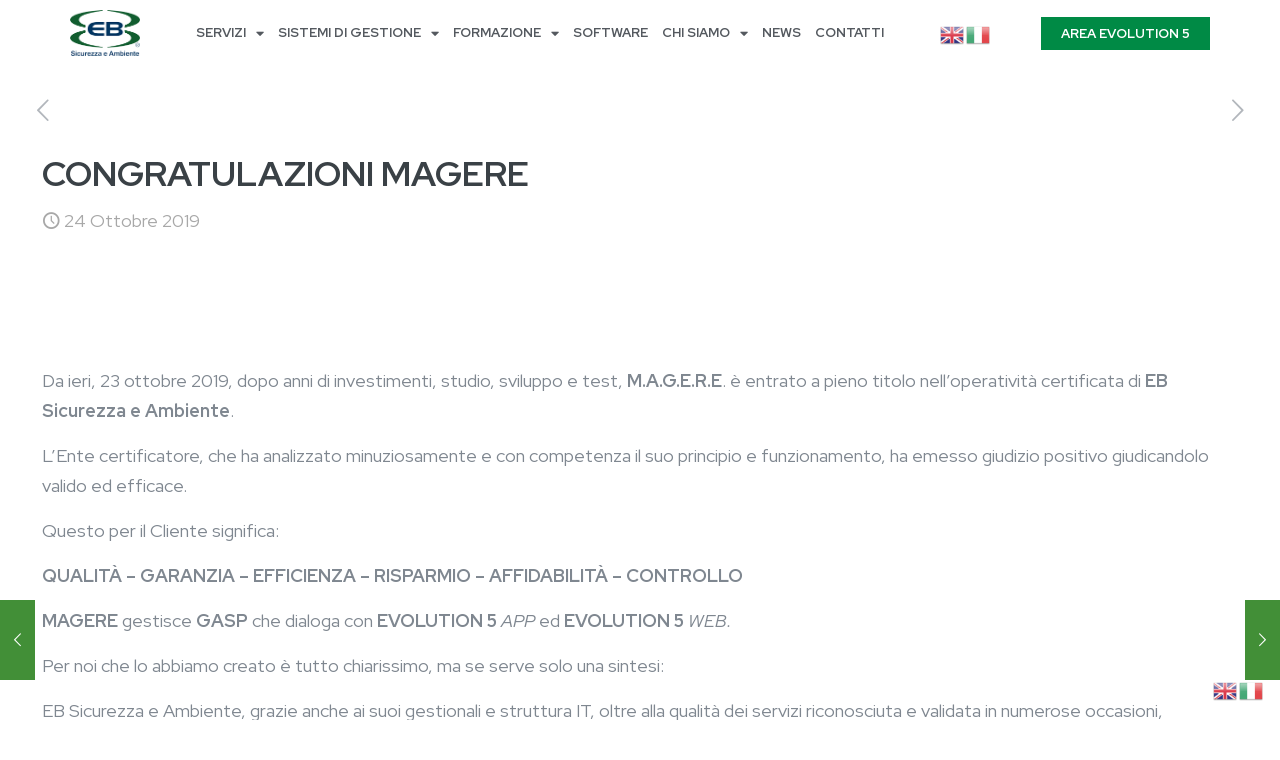

--- FILE ---
content_type: text/html; charset=UTF-8
request_url: https://www.ebsicurezza.it/uncategorized/congratulazioni-magere/
body_size: 33245
content:
<!DOCTYPE html>
<html lang="it-IT">
<head>
	<meta charset="UTF-8">
	<meta name="viewport" content="width=device-width, initial-scale=1.0, viewport-fit=cover" />		<meta name='robots' content='index, follow, max-image-preview:large, max-snippet:-1, max-video-preview:-1' />
<link rel="alternate" hreflang="it" href="https://www.ebsicurezza.it/uncategorized/congratulazioni-magere/" />
<link rel="alternate" hreflang="en" href="https://www.ebsicurezza.it/en/uncategorized/congratulazioni-magere/" />
<meta name="description" content="Just another WordPress site"/>
<meta property="og:image" content=""/>
<meta property="og:url" content="https://www.ebsicurezza.it/uncategorized/congratulazioni-magere/"/>
<meta property="og:type" content="article"/>
<meta property="og:title" content="CONGRATULAZIONI MAGERE"/>
<meta property="og:description" content="Da ieri, 23 ottobre 2019, dopo anni di investimenti, studio, sviluppo e test, M.A.G.E.R.E. è entrato a pieno titolo nell’operatività certificata di EB Sicurezza e Ambiente. […]"/>
<link rel="alternate" hreflang="it-IT" href="https://www.ebsicurezza.it/uncategorized/congratulazioni-magere/"/>
<meta name="format-detection" content="telephone=no">
<meta name="viewport" content="width=device-width, initial-scale=1, maximum-scale=1" />
<meta name="theme-color" content="#ffffff" media="(prefers-color-scheme: light)">
<meta name="theme-color" content="#ffffff" media="(prefers-color-scheme: dark)">

	<!-- This site is optimized with the Yoast SEO plugin v26.7 - https://yoast.com/wordpress/plugins/seo/ -->
	<title>CONGRATULAZIONI MAGERE &#8226; EB Sicurezza</title>
	<link rel="canonical" href="https://www.ebsicurezza.it/uncategorized/congratulazioni-magere/" />
	<meta property="og:locale" content="it_IT" />
	<meta property="og:type" content="article" />
	<meta property="og:title" content="CONGRATULAZIONI MAGERE &#8226; EB Sicurezza" />
	<meta property="og:description" content="Da ieri, 23 ottobre 2019, dopo anni di investimenti, studio, sviluppo e test, M.A.G.E.R.E. è entrato a pieno titolo nell’operatività certificata di EB Sicurezza e Ambiente. […]" />
	<meta property="og:url" content="https://www.ebsicurezza.it/uncategorized/congratulazioni-magere/" />
	<meta property="og:site_name" content="EB Sicurezza" />
	<meta property="article:publisher" content="https://facebook.com/EBSICUREZZA" />
	<meta property="article:published_time" content="2019-10-24T05:44:34+00:00" />
	<meta property="og:image" content="https://i0.wp.com/www.ebsicurezza.it/wp-content/uploads/2023/12/logo-eb-sicurezza-2023.png?fit=150%2C99&ssl=1" />
	<meta property="og:image:width" content="150" />
	<meta property="og:image:height" content="99" />
	<meta property="og:image:type" content="image/png" />
	<meta name="author" content="mirko" />
	<meta name="twitter:card" content="summary_large_image" />
	<script type="application/ld+json" class="yoast-schema-graph">{"@context":"https://schema.org","@graph":[{"@type":"Article","@id":"https://www.ebsicurezza.it/uncategorized/congratulazioni-magere/#article","isPartOf":{"@id":"https://www.ebsicurezza.it/uncategorized/congratulazioni-magere/"},"author":{"name":"mirko","@id":"https://www.ebsicurezza.it/#/schema/person/4c0774560147b8d662a754da8b072797"},"headline":"CONGRATULAZIONI MAGERE","datePublished":"2019-10-24T05:44:34+00:00","mainEntityOfPage":{"@id":"https://www.ebsicurezza.it/uncategorized/congratulazioni-magere/"},"wordCount":224,"commentCount":0,"publisher":{"@id":"https://www.ebsicurezza.it/#organization"},"image":{"@id":"https://www.ebsicurezza.it/uncategorized/congratulazioni-magere/#primaryimage"},"thumbnailUrl":"","keywords":["Controllo di gestione"],"articleSection":["Noi, EB Sicurezza e Ambiente","Norme e aggiornamenti di legge","Uncategorized"],"inLanguage":"it-IT"},{"@type":"WebPage","@id":"https://www.ebsicurezza.it/uncategorized/congratulazioni-magere/","url":"https://www.ebsicurezza.it/uncategorized/congratulazioni-magere/","name":"CONGRATULAZIONI MAGERE &#8226; EB Sicurezza","isPartOf":{"@id":"https://www.ebsicurezza.it/#website"},"primaryImageOfPage":{"@id":"https://www.ebsicurezza.it/uncategorized/congratulazioni-magere/#primaryimage"},"image":{"@id":"https://www.ebsicurezza.it/uncategorized/congratulazioni-magere/#primaryimage"},"thumbnailUrl":"","datePublished":"2019-10-24T05:44:34+00:00","breadcrumb":{"@id":"https://www.ebsicurezza.it/uncategorized/congratulazioni-magere/#breadcrumb"},"inLanguage":"it-IT","potentialAction":[{"@type":"ReadAction","target":["https://www.ebsicurezza.it/uncategorized/congratulazioni-magere/"]}]},{"@type":"ImageObject","inLanguage":"it-IT","@id":"https://www.ebsicurezza.it/uncategorized/congratulazioni-magere/#primaryimage","url":"","contentUrl":""},{"@type":"BreadcrumbList","@id":"https://www.ebsicurezza.it/uncategorized/congratulazioni-magere/#breadcrumb","itemListElement":[{"@type":"ListItem","position":1,"name":"Home","item":"https://www.ebsicurezza.it/"},{"@type":"ListItem","position":2,"name":"piano gestione emergenze rifiuti","item":"https://www.ebsicurezza.it/tag/piano-gestione-emergenze-rifiuti/"},{"@type":"ListItem","position":3,"name":"CONGRATULAZIONI MAGERE"}]},{"@type":"WebSite","@id":"https://www.ebsicurezza.it/#website","url":"https://www.ebsicurezza.it/","name":"https://www.ebsicurezza.it/","description":"","publisher":{"@id":"https://www.ebsicurezza.it/#organization"},"potentialAction":[{"@type":"SearchAction","target":{"@type":"EntryPoint","urlTemplate":"https://www.ebsicurezza.it/?s={search_term_string}"},"query-input":{"@type":"PropertyValueSpecification","valueRequired":true,"valueName":"search_term_string"}}],"inLanguage":"it-IT"},{"@type":"Organization","@id":"https://www.ebsicurezza.it/#organization","name":"https://www.ebsicurezza.it/","alternateName":"EBSA","url":"https://www.ebsicurezza.it/","logo":{"@type":"ImageObject","inLanguage":"it-IT","@id":"https://www.ebsicurezza.it/#/schema/logo/image/","url":"https://i0.wp.com/www.ebsicurezza.it/wp-content/uploads/2023/12/logo-eb-sicurezza-2023.png?fit=150%2C99&ssl=1","contentUrl":"https://i0.wp.com/www.ebsicurezza.it/wp-content/uploads/2023/12/logo-eb-sicurezza-2023.png?fit=150%2C99&ssl=1","width":150,"height":99,"caption":"https://www.ebsicurezza.it/"},"image":{"@id":"https://www.ebsicurezza.it/#/schema/logo/image/"},"sameAs":["https://facebook.com/EBSICUREZZA"]},{"@type":"Person","@id":"https://www.ebsicurezza.it/#/schema/person/4c0774560147b8d662a754da8b072797","name":"mirko","sameAs":["https://www.ebsicurezza.it"],"url":"https://www.ebsicurezza.it/author/mirko/"}]}</script>
	<!-- / Yoast SEO plugin. -->


<link rel='dns-prefetch' href='//cdn.iubenda.com' />
<link rel='dns-prefetch' href='//stats.wp.com' />
<link rel='dns-prefetch' href='//fonts.googleapis.com' />
<link rel='dns-prefetch' href='//widgets.wp.com' />
<link rel='dns-prefetch' href='//s0.wp.com' />
<link rel='dns-prefetch' href='//0.gravatar.com' />
<link rel='dns-prefetch' href='//1.gravatar.com' />
<link rel='dns-prefetch' href='//2.gravatar.com' />
<link rel='dns-prefetch' href='//www.googletagmanager.com' />
<link rel='preconnect' href='//i0.wp.com' />
<link rel="alternate" type="application/rss+xml" title="EB Sicurezza &raquo; Feed" href="https://www.ebsicurezza.it/feed/" />
<style id='wp-img-auto-sizes-contain-inline-css' type='text/css'>
img:is([sizes=auto i],[sizes^="auto," i]){contain-intrinsic-size:3000px 1500px}
/*# sourceURL=wp-img-auto-sizes-contain-inline-css */
</style>
<style id='global-styles-inline-css' type='text/css'>
:root{--wp--preset--aspect-ratio--square: 1;--wp--preset--aspect-ratio--4-3: 4/3;--wp--preset--aspect-ratio--3-4: 3/4;--wp--preset--aspect-ratio--3-2: 3/2;--wp--preset--aspect-ratio--2-3: 2/3;--wp--preset--aspect-ratio--16-9: 16/9;--wp--preset--aspect-ratio--9-16: 9/16;--wp--preset--color--black: #000000;--wp--preset--color--cyan-bluish-gray: #abb8c3;--wp--preset--color--white: #ffffff;--wp--preset--color--pale-pink: #f78da7;--wp--preset--color--vivid-red: #cf2e2e;--wp--preset--color--luminous-vivid-orange: #ff6900;--wp--preset--color--luminous-vivid-amber: #fcb900;--wp--preset--color--light-green-cyan: #7bdcb5;--wp--preset--color--vivid-green-cyan: #00d084;--wp--preset--color--pale-cyan-blue: #8ed1fc;--wp--preset--color--vivid-cyan-blue: #0693e3;--wp--preset--color--vivid-purple: #9b51e0;--wp--preset--gradient--vivid-cyan-blue-to-vivid-purple: linear-gradient(135deg,rgb(6,147,227) 0%,rgb(155,81,224) 100%);--wp--preset--gradient--light-green-cyan-to-vivid-green-cyan: linear-gradient(135deg,rgb(122,220,180) 0%,rgb(0,208,130) 100%);--wp--preset--gradient--luminous-vivid-amber-to-luminous-vivid-orange: linear-gradient(135deg,rgb(252,185,0) 0%,rgb(255,105,0) 100%);--wp--preset--gradient--luminous-vivid-orange-to-vivid-red: linear-gradient(135deg,rgb(255,105,0) 0%,rgb(207,46,46) 100%);--wp--preset--gradient--very-light-gray-to-cyan-bluish-gray: linear-gradient(135deg,rgb(238,238,238) 0%,rgb(169,184,195) 100%);--wp--preset--gradient--cool-to-warm-spectrum: linear-gradient(135deg,rgb(74,234,220) 0%,rgb(151,120,209) 20%,rgb(207,42,186) 40%,rgb(238,44,130) 60%,rgb(251,105,98) 80%,rgb(254,248,76) 100%);--wp--preset--gradient--blush-light-purple: linear-gradient(135deg,rgb(255,206,236) 0%,rgb(152,150,240) 100%);--wp--preset--gradient--blush-bordeaux: linear-gradient(135deg,rgb(254,205,165) 0%,rgb(254,45,45) 50%,rgb(107,0,62) 100%);--wp--preset--gradient--luminous-dusk: linear-gradient(135deg,rgb(255,203,112) 0%,rgb(199,81,192) 50%,rgb(65,88,208) 100%);--wp--preset--gradient--pale-ocean: linear-gradient(135deg,rgb(255,245,203) 0%,rgb(182,227,212) 50%,rgb(51,167,181) 100%);--wp--preset--gradient--electric-grass: linear-gradient(135deg,rgb(202,248,128) 0%,rgb(113,206,126) 100%);--wp--preset--gradient--midnight: linear-gradient(135deg,rgb(2,3,129) 0%,rgb(40,116,252) 100%);--wp--preset--font-size--small: 13px;--wp--preset--font-size--medium: 20px;--wp--preset--font-size--large: 36px;--wp--preset--font-size--x-large: 42px;--wp--preset--spacing--20: 0.44rem;--wp--preset--spacing--30: 0.67rem;--wp--preset--spacing--40: 1rem;--wp--preset--spacing--50: 1.5rem;--wp--preset--spacing--60: 2.25rem;--wp--preset--spacing--70: 3.38rem;--wp--preset--spacing--80: 5.06rem;--wp--preset--shadow--natural: 6px 6px 9px rgba(0, 0, 0, 0.2);--wp--preset--shadow--deep: 12px 12px 50px rgba(0, 0, 0, 0.4);--wp--preset--shadow--sharp: 6px 6px 0px rgba(0, 0, 0, 0.2);--wp--preset--shadow--outlined: 6px 6px 0px -3px rgb(255, 255, 255), 6px 6px rgb(0, 0, 0);--wp--preset--shadow--crisp: 6px 6px 0px rgb(0, 0, 0);}:where(.is-layout-flex){gap: 0.5em;}:where(.is-layout-grid){gap: 0.5em;}body .is-layout-flex{display: flex;}.is-layout-flex{flex-wrap: wrap;align-items: center;}.is-layout-flex > :is(*, div){margin: 0;}body .is-layout-grid{display: grid;}.is-layout-grid > :is(*, div){margin: 0;}:where(.wp-block-columns.is-layout-flex){gap: 2em;}:where(.wp-block-columns.is-layout-grid){gap: 2em;}:where(.wp-block-post-template.is-layout-flex){gap: 1.25em;}:where(.wp-block-post-template.is-layout-grid){gap: 1.25em;}.has-black-color{color: var(--wp--preset--color--black) !important;}.has-cyan-bluish-gray-color{color: var(--wp--preset--color--cyan-bluish-gray) !important;}.has-white-color{color: var(--wp--preset--color--white) !important;}.has-pale-pink-color{color: var(--wp--preset--color--pale-pink) !important;}.has-vivid-red-color{color: var(--wp--preset--color--vivid-red) !important;}.has-luminous-vivid-orange-color{color: var(--wp--preset--color--luminous-vivid-orange) !important;}.has-luminous-vivid-amber-color{color: var(--wp--preset--color--luminous-vivid-amber) !important;}.has-light-green-cyan-color{color: var(--wp--preset--color--light-green-cyan) !important;}.has-vivid-green-cyan-color{color: var(--wp--preset--color--vivid-green-cyan) !important;}.has-pale-cyan-blue-color{color: var(--wp--preset--color--pale-cyan-blue) !important;}.has-vivid-cyan-blue-color{color: var(--wp--preset--color--vivid-cyan-blue) !important;}.has-vivid-purple-color{color: var(--wp--preset--color--vivid-purple) !important;}.has-black-background-color{background-color: var(--wp--preset--color--black) !important;}.has-cyan-bluish-gray-background-color{background-color: var(--wp--preset--color--cyan-bluish-gray) !important;}.has-white-background-color{background-color: var(--wp--preset--color--white) !important;}.has-pale-pink-background-color{background-color: var(--wp--preset--color--pale-pink) !important;}.has-vivid-red-background-color{background-color: var(--wp--preset--color--vivid-red) !important;}.has-luminous-vivid-orange-background-color{background-color: var(--wp--preset--color--luminous-vivid-orange) !important;}.has-luminous-vivid-amber-background-color{background-color: var(--wp--preset--color--luminous-vivid-amber) !important;}.has-light-green-cyan-background-color{background-color: var(--wp--preset--color--light-green-cyan) !important;}.has-vivid-green-cyan-background-color{background-color: var(--wp--preset--color--vivid-green-cyan) !important;}.has-pale-cyan-blue-background-color{background-color: var(--wp--preset--color--pale-cyan-blue) !important;}.has-vivid-cyan-blue-background-color{background-color: var(--wp--preset--color--vivid-cyan-blue) !important;}.has-vivid-purple-background-color{background-color: var(--wp--preset--color--vivid-purple) !important;}.has-black-border-color{border-color: var(--wp--preset--color--black) !important;}.has-cyan-bluish-gray-border-color{border-color: var(--wp--preset--color--cyan-bluish-gray) !important;}.has-white-border-color{border-color: var(--wp--preset--color--white) !important;}.has-pale-pink-border-color{border-color: var(--wp--preset--color--pale-pink) !important;}.has-vivid-red-border-color{border-color: var(--wp--preset--color--vivid-red) !important;}.has-luminous-vivid-orange-border-color{border-color: var(--wp--preset--color--luminous-vivid-orange) !important;}.has-luminous-vivid-amber-border-color{border-color: var(--wp--preset--color--luminous-vivid-amber) !important;}.has-light-green-cyan-border-color{border-color: var(--wp--preset--color--light-green-cyan) !important;}.has-vivid-green-cyan-border-color{border-color: var(--wp--preset--color--vivid-green-cyan) !important;}.has-pale-cyan-blue-border-color{border-color: var(--wp--preset--color--pale-cyan-blue) !important;}.has-vivid-cyan-blue-border-color{border-color: var(--wp--preset--color--vivid-cyan-blue) !important;}.has-vivid-purple-border-color{border-color: var(--wp--preset--color--vivid-purple) !important;}.has-vivid-cyan-blue-to-vivid-purple-gradient-background{background: var(--wp--preset--gradient--vivid-cyan-blue-to-vivid-purple) !important;}.has-light-green-cyan-to-vivid-green-cyan-gradient-background{background: var(--wp--preset--gradient--light-green-cyan-to-vivid-green-cyan) !important;}.has-luminous-vivid-amber-to-luminous-vivid-orange-gradient-background{background: var(--wp--preset--gradient--luminous-vivid-amber-to-luminous-vivid-orange) !important;}.has-luminous-vivid-orange-to-vivid-red-gradient-background{background: var(--wp--preset--gradient--luminous-vivid-orange-to-vivid-red) !important;}.has-very-light-gray-to-cyan-bluish-gray-gradient-background{background: var(--wp--preset--gradient--very-light-gray-to-cyan-bluish-gray) !important;}.has-cool-to-warm-spectrum-gradient-background{background: var(--wp--preset--gradient--cool-to-warm-spectrum) !important;}.has-blush-light-purple-gradient-background{background: var(--wp--preset--gradient--blush-light-purple) !important;}.has-blush-bordeaux-gradient-background{background: var(--wp--preset--gradient--blush-bordeaux) !important;}.has-luminous-dusk-gradient-background{background: var(--wp--preset--gradient--luminous-dusk) !important;}.has-pale-ocean-gradient-background{background: var(--wp--preset--gradient--pale-ocean) !important;}.has-electric-grass-gradient-background{background: var(--wp--preset--gradient--electric-grass) !important;}.has-midnight-gradient-background{background: var(--wp--preset--gradient--midnight) !important;}.has-small-font-size{font-size: var(--wp--preset--font-size--small) !important;}.has-medium-font-size{font-size: var(--wp--preset--font-size--medium) !important;}.has-large-font-size{font-size: var(--wp--preset--font-size--large) !important;}.has-x-large-font-size{font-size: var(--wp--preset--font-size--x-large) !important;}
:where(.wp-block-post-template.is-layout-flex){gap: 1.25em;}:where(.wp-block-post-template.is-layout-grid){gap: 1.25em;}
:where(.wp-block-term-template.is-layout-flex){gap: 1.25em;}:where(.wp-block-term-template.is-layout-grid){gap: 1.25em;}
:where(.wp-block-columns.is-layout-flex){gap: 2em;}:where(.wp-block-columns.is-layout-grid){gap: 2em;}
:root :where(.wp-block-pullquote){font-size: 1.5em;line-height: 1.6;}
/*# sourceURL=global-styles-inline-css */
</style>
<link rel='stylesheet' id='contact-form-7-css' href='https://www.ebsicurezza.it/wp-content/plugins/contact-form-7/includes/css/styles.css?ver=6.1.4' type='text/css' media='all' />
<link rel='stylesheet' id='mfn-be-css' href='https://www.ebsicurezza.it/wp-content/themes/betheme/css/be.css?ver=28.2.1' type='text/css' media='all' />
<link rel='stylesheet' id='mfn-font-awesome-css' href='https://www.ebsicurezza.it/wp-content/themes/betheme/fonts/fontawesome/fontawesome.css?ver=28.2.1' type='text/css' media='all' />
<link rel='stylesheet' id='mfn-responsive-css' href='https://www.ebsicurezza.it/wp-content/themes/betheme/css/responsive.css?ver=28.2.1' type='text/css' media='all' />
<link rel='stylesheet' id='mfn-fonts-css' href='https://fonts.googleapis.com/css?family=Red+Hat+Display%3A1%2C300%2C400%2C400italic%2C500%2C700%2C700italic&#038;display=swap&#038;ver=6.9' type='text/css' media='all' />
<link rel='stylesheet' id='jetpack_likes-css' href='https://www.ebsicurezza.it/wp-content/plugins/jetpack/modules/likes/style.css?ver=15.4' type='text/css' media='all' />
<link rel='stylesheet' id='elementor-frontend-css' href='https://www.ebsicurezza.it/wp-content/plugins/elementor/assets/css/frontend.min.css?ver=3.34.1' type='text/css' media='all' />
<link rel='stylesheet' id='widget-image-css' href='https://www.ebsicurezza.it/wp-content/plugins/elementor/assets/css/widget-image.min.css?ver=3.34.1' type='text/css' media='all' />
<link rel='stylesheet' id='widget-nav-menu-css' href='https://www.ebsicurezza.it/wp-content/plugins/pro-elements/assets/css/widget-nav-menu.min.css?ver=3.34.0' type='text/css' media='all' />
<link rel='stylesheet' id='e-sticky-css' href='https://www.ebsicurezza.it/wp-content/plugins/pro-elements/assets/css/modules/sticky.min.css?ver=3.34.0' type='text/css' media='all' />
<link rel='stylesheet' id='widget-icon-box-css' href='https://www.ebsicurezza.it/wp-content/plugins/elementor/assets/css/widget-icon-box.min.css?ver=3.34.1' type='text/css' media='all' />
<link rel='stylesheet' id='widget-spacer-css' href='https://www.ebsicurezza.it/wp-content/plugins/elementor/assets/css/widget-spacer.min.css?ver=3.34.1' type='text/css' media='all' />
<link rel='stylesheet' id='widget-heading-css' href='https://www.ebsicurezza.it/wp-content/plugins/elementor/assets/css/widget-heading.min.css?ver=3.34.1' type='text/css' media='all' />
<link rel='stylesheet' id='elementor-icons-css' href='https://www.ebsicurezza.it/wp-content/plugins/elementor/assets/lib/eicons/css/elementor-icons.min.css?ver=5.45.0' type='text/css' media='all' />
<link rel='stylesheet' id='elementor-post-336-css' href='https://www.ebsicurezza.it/wp-content/uploads/elementor/css/post-336.css?ver=1768263128' type='text/css' media='all' />
<link rel='stylesheet' id='font-awesome-5-all-css' href='https://www.ebsicurezza.it/wp-content/plugins/elementor/assets/lib/font-awesome/css/all.min.css?ver=3.34.1' type='text/css' media='all' />
<link rel='stylesheet' id='font-awesome-4-shim-css' href='https://www.ebsicurezza.it/wp-content/plugins/elementor/assets/lib/font-awesome/css/v4-shims.min.css?ver=3.34.1' type='text/css' media='all' />
<link rel='stylesheet' id='elementor-post-6348-css' href='https://www.ebsicurezza.it/wp-content/uploads/elementor/css/post-6348.css?ver=1768263128' type='text/css' media='all' />
<link rel='stylesheet' id='elementor-post-6345-css' href='https://www.ebsicurezza.it/wp-content/uploads/elementor/css/post-6345.css?ver=1768263129' type='text/css' media='all' />
<style id='mfn-dynamic-inline-css' type='text/css'>
html{background-color:#ffffff}#Wrapper,#Content,.mfn-popup .mfn-popup-content,.mfn-off-canvas-sidebar .mfn-off-canvas-content-wrapper,.mfn-cart-holder,.mfn-header-login,#Top_bar .search_wrapper,#Top_bar .top_bar_right .mfn-live-search-box,.column_livesearch .mfn-live-search-wrapper,.column_livesearch .mfn-live-search-box{background-color:#ffffff}.layout-boxed.mfn-bebuilder-header.mfn-ui #Wrapper .mfn-only-sample-content{background-color:#ffffff}body:not(.template-slider) #Header{min-height:0px}body.header-below:not(.template-slider) #Header{padding-top:0px}#Footer .widgets_wrapper{padding:60px 0}.has-search-overlay.search-overlay-opened #search-overlay{background-color:rgba(0,0,0,0.6)}.elementor-page.elementor-default #Content .the_content .section_wrapper{max-width:100%}.elementor-page.elementor-default #Content .section.the_content{width:100%}.elementor-page.elementor-default #Content .section_wrapper .the_content_wrapper{margin-left:0;margin-right:0;width:100%}body,span.date_label,.timeline_items li h3 span,input[type="date"],input[type="text"],input[type="password"],input[type="tel"],input[type="email"],input[type="url"],textarea,select,.offer_li .title h3,.mfn-menu-item-megamenu{font-family:"Red Hat Display",-apple-system,BlinkMacSystemFont,"Segoe UI",Roboto,Oxygen-Sans,Ubuntu,Cantarell,"Helvetica Neue",sans-serif}.lead,.big{font-family:"Red Hat Display",-apple-system,BlinkMacSystemFont,"Segoe UI",Roboto,Oxygen-Sans,Ubuntu,Cantarell,"Helvetica Neue",sans-serif}#menu > ul > li > a,#overlay-menu ul li a{font-family:"Red Hat Display",-apple-system,BlinkMacSystemFont,"Segoe UI",Roboto,Oxygen-Sans,Ubuntu,Cantarell,"Helvetica Neue",sans-serif}#Subheader .title{font-family:"Red Hat Display",-apple-system,BlinkMacSystemFont,"Segoe UI",Roboto,Oxygen-Sans,Ubuntu,Cantarell,"Helvetica Neue",sans-serif}h1,h2,h3,h4,.text-logo #logo{font-family:"Red Hat Display",-apple-system,BlinkMacSystemFont,"Segoe UI",Roboto,Oxygen-Sans,Ubuntu,Cantarell,"Helvetica Neue",sans-serif}h5,h6{font-family:"Red Hat Display",-apple-system,BlinkMacSystemFont,"Segoe UI",Roboto,Oxygen-Sans,Ubuntu,Cantarell,"Helvetica Neue",sans-serif}blockquote{font-family:"Red Hat Display",-apple-system,BlinkMacSystemFont,"Segoe UI",Roboto,Oxygen-Sans,Ubuntu,Cantarell,"Helvetica Neue",sans-serif}.chart_box .chart .num,.counter .desc_wrapper .number-wrapper,.how_it_works .image .number,.pricing-box .plan-header .price,.quick_fact .number-wrapper,.woocommerce .product div.entry-summary .price{font-family:"Red Hat Display",-apple-system,BlinkMacSystemFont,"Segoe UI",Roboto,Oxygen-Sans,Ubuntu,Cantarell,"Helvetica Neue",sans-serif}body,.mfn-menu-item-megamenu{font-size:18px;line-height:30px;font-weight:400;letter-spacing:0px}.lead,.big{font-size:20px;line-height:32px;font-weight:400;letter-spacing:0px}#menu > ul > li > a,#overlay-menu ul li a{font-size:13px;font-weight:700;letter-spacing:0px}#overlay-menu ul li a{line-height:19.5px}#Subheader .title{font-size:30px;line-height:35px;font-weight:400;letter-spacing:1px;font-style:italic}h1,.text-logo #logo{font-size:64px;line-height:76px;font-weight:700;letter-spacing:0px}h2{font-size:56px;line-height:66px;font-weight:700;letter-spacing:0px}h3,.woocommerce ul.products li.product h3,.woocommerce #customer_login h2{font-size:40px;line-height:52px;font-weight:700;letter-spacing:0px}h4,.woocommerce .woocommerce-order-details__title,.woocommerce .wc-bacs-bank-details-heading,.woocommerce .woocommerce-customer-details h2{font-size:24px;line-height:36px;font-weight:500;letter-spacing:0px}h5{font-size:20px;line-height:32px;font-weight:500;letter-spacing:0px}h6{font-size:13px;line-height:26px;font-weight:700;letter-spacing:0px}#Intro .intro-title{font-size:70px;line-height:70px;font-weight:400;letter-spacing:0px}@media only screen and (min-width:768px) and (max-width:959px){body,.mfn-menu-item-megamenu{font-size:15px;line-height:26px;font-weight:400;letter-spacing:0px}.lead,.big{font-size:17px;line-height:27px;font-weight:400;letter-spacing:0px}#menu > ul > li > a,#overlay-menu ul li a{font-size:13px;font-weight:700;letter-spacing:0px}#overlay-menu ul li a{line-height:19.5px}#Subheader .title{font-size:26px;line-height:30px;font-weight:400;letter-spacing:1px;font-style:italic}h1,.text-logo #logo{font-size:54px;line-height:65px;font-weight:700;letter-spacing:0px}h2{font-size:48px;line-height:56px;font-weight:700;letter-spacing:0px}h3,.woocommerce ul.products li.product h3,.woocommerce #customer_login h2{font-size:34px;line-height:44px;font-weight:700;letter-spacing:0px}h4,.woocommerce .woocommerce-order-details__title,.woocommerce .wc-bacs-bank-details-heading,.woocommerce .woocommerce-customer-details h2{font-size:20px;line-height:31px;font-weight:500;letter-spacing:0px}h5{font-size:17px;line-height:27px;font-weight:500;letter-spacing:0px}h6{font-size:13px;line-height:22px;font-weight:700;letter-spacing:0px}#Intro .intro-title{font-size:60px;line-height:60px;font-weight:400;letter-spacing:0px}blockquote{font-size:15px}.chart_box .chart .num{font-size:45px;line-height:45px}.counter .desc_wrapper .number-wrapper{font-size:45px;line-height:45px}.counter .desc_wrapper .title{font-size:14px;line-height:18px}.faq .question .title{font-size:14px}.fancy_heading .title{font-size:38px;line-height:38px}.offer .offer_li .desc_wrapper .title h3{font-size:32px;line-height:32px}.offer_thumb_ul li.offer_thumb_li .desc_wrapper .title h3{font-size:32px;line-height:32px}.pricing-box .plan-header h2{font-size:27px;line-height:27px}.pricing-box .plan-header .price > span{font-size:40px;line-height:40px}.pricing-box .plan-header .price sup.currency{font-size:18px;line-height:18px}.pricing-box .plan-header .price sup.period{font-size:14px;line-height:14px}.quick_fact .number-wrapper{font-size:80px;line-height:80px}.trailer_box .desc h2{font-size:27px;line-height:27px}.widget > h3{font-size:17px;line-height:20px}}@media only screen and (min-width:480px) and (max-width:767px){body,.mfn-menu-item-megamenu{font-size:14px;line-height:23px;font-weight:400;letter-spacing:0px}.lead,.big{font-size:15px;line-height:24px;font-weight:400;letter-spacing:0px}#menu > ul > li > a,#overlay-menu ul li a{font-size:13px;font-weight:700;letter-spacing:0px}#overlay-menu ul li a{line-height:19.5px}#Subheader .title{font-size:23px;line-height:26px;font-weight:400;letter-spacing:1px;font-style:italic}h1,.text-logo #logo{font-size:48px;line-height:57px;font-weight:700;letter-spacing:0px}h2{font-size:42px;line-height:50px;font-weight:700;letter-spacing:0px}h3,.woocommerce ul.products li.product h3,.woocommerce #customer_login h2{font-size:30px;line-height:39px;font-weight:700;letter-spacing:0px}h4,.woocommerce .woocommerce-order-details__title,.woocommerce .wc-bacs-bank-details-heading,.woocommerce .woocommerce-customer-details h2{font-size:18px;line-height:27px;font-weight:500;letter-spacing:0px}h5{font-size:15px;line-height:24px;font-weight:500;letter-spacing:0px}h6{font-size:13px;line-height:20px;font-weight:700;letter-spacing:0px}#Intro .intro-title{font-size:53px;line-height:53px;font-weight:400;letter-spacing:0px}blockquote{font-size:14px}.chart_box .chart .num{font-size:40px;line-height:40px}.counter .desc_wrapper .number-wrapper{font-size:40px;line-height:40px}.counter .desc_wrapper .title{font-size:13px;line-height:16px}.faq .question .title{font-size:13px}.fancy_heading .title{font-size:34px;line-height:34px}.offer .offer_li .desc_wrapper .title h3{font-size:28px;line-height:28px}.offer_thumb_ul li.offer_thumb_li .desc_wrapper .title h3{font-size:28px;line-height:28px}.pricing-box .plan-header h2{font-size:24px;line-height:24px}.pricing-box .plan-header .price > span{font-size:34px;line-height:34px}.pricing-box .plan-header .price sup.currency{font-size:16px;line-height:16px}.pricing-box .plan-header .price sup.period{font-size:13px;line-height:13px}.quick_fact .number-wrapper{font-size:70px;line-height:70px}.trailer_box .desc h2{font-size:24px;line-height:24px}.widget > h3{font-size:16px;line-height:19px}}@media only screen and (max-width:479px){body,.mfn-menu-item-megamenu{font-size:13px;line-height:19px;font-weight:400;letter-spacing:0px}.lead,.big{font-size:13px;line-height:19px;font-weight:400;letter-spacing:0px}#menu > ul > li > a,#overlay-menu ul li a{font-size:13px;font-weight:700;letter-spacing:0px}#overlay-menu ul li a{line-height:19.5px}#Subheader .title{font-size:18px;line-height:21px;font-weight:400;letter-spacing:1px;font-style:italic}h1,.text-logo #logo{font-size:38px;line-height:46px;font-weight:700;letter-spacing:0px}h2{font-size:34px;line-height:40px;font-weight:700;letter-spacing:0px}h3,.woocommerce ul.products li.product h3,.woocommerce #customer_login h2{font-size:24px;line-height:31px;font-weight:700;letter-spacing:0px}h4,.woocommerce .woocommerce-order-details__title,.woocommerce .wc-bacs-bank-details-heading,.woocommerce .woocommerce-customer-details h2{font-size:14px;line-height:22px;font-weight:500;letter-spacing:0px}h5{font-size:13px;line-height:19px;font-weight:500;letter-spacing:0px}h6{font-size:13px;line-height:19px;font-weight:700;letter-spacing:0px}#Intro .intro-title{font-size:42px;line-height:42px;font-weight:400;letter-spacing:0px}blockquote{font-size:13px}.chart_box .chart .num{font-size:35px;line-height:35px}.counter .desc_wrapper .number-wrapper{font-size:35px;line-height:35px}.counter .desc_wrapper .title{font-size:13px;line-height:26px}.faq .question .title{font-size:13px}.fancy_heading .title{font-size:30px;line-height:30px}.offer .offer_li .desc_wrapper .title h3{font-size:26px;line-height:26px}.offer_thumb_ul li.offer_thumb_li .desc_wrapper .title h3{font-size:26px;line-height:26px}.pricing-box .plan-header h2{font-size:21px;line-height:21px}.pricing-box .plan-header .price > span{font-size:32px;line-height:32px}.pricing-box .plan-header .price sup.currency{font-size:14px;line-height:14px}.pricing-box .plan-header .price sup.period{font-size:13px;line-height:13px}.quick_fact .number-wrapper{font-size:60px;line-height:60px}.trailer_box .desc h2{font-size:21px;line-height:21px}.widget > h3{font-size:15px;line-height:18px}}.with_aside .sidebar.columns{width:23%}.with_aside .sections_group{width:77%}.aside_both .sidebar.columns{width:18%}.aside_both .sidebar.sidebar-1{margin-left:-82%}.aside_both .sections_group{width:64%;margin-left:18%}@media only screen and (min-width:1240px){#Wrapper,.with_aside .content_wrapper{max-width:1240px}body.layout-boxed.mfn-header-scrolled .mfn-header-tmpl.mfn-sticky-layout-width{max-width:1240px;left:0;right:0;margin-left:auto;margin-right:auto}body.layout-boxed:not(.mfn-header-scrolled) .mfn-header-tmpl.mfn-header-layout-width,body.layout-boxed .mfn-header-tmpl.mfn-header-layout-width:not(.mfn-hasSticky){max-width:1240px;left:0;right:0;margin-left:auto;margin-right:auto}body.layout-boxed.mfn-bebuilder-header.mfn-ui .mfn-only-sample-content{max-width:1240px;margin-left:auto;margin-right:auto}.section_wrapper,.container{max-width:1220px}.layout-boxed.header-boxed #Top_bar.is-sticky{max-width:1240px}}@media only screen and (max-width:767px){#Wrapper{max-width:calc(100% - 67px)}.content_wrapper .section_wrapper,.container,.four.columns .widget-area{max-width:550px !important;padding-left:33px;padding-right:33px}}body{--mfn-button-font-family:inherit;--mfn-button-font-size:18px;--mfn-button-font-weight:400;--mfn-button-font-style:inherit;--mfn-button-letter-spacing:0px;--mfn-button-padding:16px 20px 16px 20px;--mfn-button-border-width:0px;--mfn-button-border-radius:0px;--mfn-button-gap:10px;--mfn-button-transition:0.2s;--mfn-button-color:#747474;--mfn-button-color-hover:#747474;--mfn-button-bg:#f7f7f7;--mfn-button-bg-hover:#eaeaea;--mfn-button-border-color:transparent;--mfn-button-border-color-hover:transparent;--mfn-button-icon-color:#747474;--mfn-button-icon-color-hover:#747474;--mfn-button-box-shadow:unset;--mfn-button-theme-color:#ffffff;--mfn-button-theme-color-hover:#ffffff;--mfn-button-theme-bg:#428f37;--mfn-button-theme-bg-hover:#35822a;--mfn-button-theme-border-color:transparent;--mfn-button-theme-border-color-hover:transparent;--mfn-button-theme-icon-color:#ffffff;--mfn-button-theme-icon-color-hover:#ffffff;--mfn-button-theme-box-shadow:unset;--mfn-button-shop-color:#ffffff;--mfn-button-shop-color-hover:#ffffff;--mfn-button-shop-bg:#428f37;--mfn-button-shop-bg-hover:#35822a;--mfn-button-shop-border-color:transparent;--mfn-button-shop-border-color-hover:transparent;--mfn-button-shop-icon-color:#626262;--mfn-button-shop-icon-color-hover:#626262;--mfn-button-shop-box-shadow:unset;--mfn-button-action-color:#747474;--mfn-button-action-color-hover:#747474;--mfn-button-action-bg:#f7f7f7;--mfn-button-action-bg-hover:#eaeaea;--mfn-button-action-border-color:transparent;--mfn-button-action-border-color-hover:transparent;--mfn-button-action-icon-color:#747474;--mfn-button-action-icon-color-hover:#747474;--mfn-button-action-box-shadow:unset;--mfn-product-list-gallery-slider-arrow-bg:#fff;--mfn-product-list-gallery-slider-arrow-bg-hover:#fff;--mfn-product-list-gallery-slider-arrow-color:#000;--mfn-product-list-gallery-slider-arrow-color-hover:#000;--mfn-product-list-gallery-slider-dots-bg:rgba(0,0,0,0.3);--mfn-product-list-gallery-slider-dots-bg-active:#000;--mfn-product-list-gallery-slider-padination-bg:transparent;--mfn-product-list-gallery-slider-dots-size:8px;--mfn-product-list-gallery-slider-nav-border-radius:0px;--mfn-product-list-gallery-slider-nav-offset:0px;--mfn-product-list-gallery-slider-dots-gap:5px}@media only screen and (max-width:959px){body{}}@media only screen and (max-width:768px){body{}}.mfn-cookies,.mfn-cookies-reopen{--mfn-gdpr2-container-text-color:#626262;--mfn-gdpr2-container-strong-color:#07070a;--mfn-gdpr2-container-bg:#ffffff;--mfn-gdpr2-container-overlay:rgba(25,37,48,0.6);--mfn-gdpr2-details-box-bg:#fbfbfb;--mfn-gdpr2-details-switch-bg:#00032a;--mfn-gdpr2-details-switch-bg-active:#5acb65;--mfn-gdpr2-tabs-text-color:#07070a;--mfn-gdpr2-tabs-text-color-active:#0089f7;--mfn-gdpr2-tabs-border:rgba(8,8,14,0.1);--mfn-gdpr2-buttons-box-bg:#fbfbfb;--mfn-gdpr2-reopen-background:#fff;--mfn-gdpr2-reopen-color:#222}#Top_bar #logo,.header-fixed #Top_bar #logo,.header-plain #Top_bar #logo,.header-transparent #Top_bar #logo{height:60px;line-height:60px;padding:30px 0}.logo-overflow #Top_bar:not(.is-sticky) .logo{height:120px}#Top_bar .menu > li > a{padding:30px 0}.menu-highlight:not(.header-creative) #Top_bar .menu > li > a{margin:35px 0}.header-plain:not(.menu-highlight) #Top_bar .menu > li > a span:not(.description){line-height:120px}.header-fixed #Top_bar .menu > li > a{padding:45px 0}@media only screen and (max-width:767px){.mobile-header-mini #Top_bar #logo{height:50px!important;line-height:50px!important;margin:5px 0}}#Top_bar #logo img.svg{width:100px}.image_frame,.wp-caption{border-width:0px}.alert{border-radius:0px}#Top_bar .top_bar_right .top-bar-right-input input{width:200px}.mfn-live-search-box .mfn-live-search-list{max-height:300px}input[type="date"],input[type="email"],input[type="number"],input[type="password"],input[type="search"],input[type="tel"],input[type="text"],input[type="url"],select,textarea,.woocommerce .quantity input.qty{border-width:0 0 1px 0;box-shadow:unset;resize:none}.select2-container--default .select2-selection--single,.select2-dropdown,.select2-container--default.select2-container--open .select2-selection--single{border-width:0 0 1px 0}#Side_slide{right:-250px;width:250px}#Side_slide.left{left:-250px}.blog-teaser li .desc-wrapper .desc{background-position-y:-1px}.mfn-free-delivery-info{--mfn-free-delivery-bar:#428f37;--mfn-free-delivery-bg:rgba(0,0,0,0.1);--mfn-free-delivery-achieved:#428f37}#back_to_top i{color:#65666C}.mfn-product-list-gallery-slider .mfn-product-list-gallery-slider-arrow{display:flex}@media only screen and ( max-width:767px ){}@media only screen and (min-width:1240px){body:not(.header-simple) #Top_bar #menu{display:block!important}.tr-menu #Top_bar #menu{background:none!important}#Top_bar .menu > li > ul.mfn-megamenu > li{float:left}#Top_bar .menu > li > ul.mfn-megamenu > li.mfn-megamenu-cols-1{width:100%}#Top_bar .menu > li > ul.mfn-megamenu > li.mfn-megamenu-cols-2{width:50%}#Top_bar .menu > li > ul.mfn-megamenu > li.mfn-megamenu-cols-3{width:33.33%}#Top_bar .menu > li > ul.mfn-megamenu > li.mfn-megamenu-cols-4{width:25%}#Top_bar .menu > li > ul.mfn-megamenu > li.mfn-megamenu-cols-5{width:20%}#Top_bar .menu > li > ul.mfn-megamenu > li.mfn-megamenu-cols-6{width:16.66%}#Top_bar .menu > li > ul.mfn-megamenu > li > ul{display:block!important;position:inherit;left:auto;top:auto;border-width:0 1px 0 0}#Top_bar .menu > li > ul.mfn-megamenu > li:last-child > ul{border:0}#Top_bar .menu > li > ul.mfn-megamenu > li > ul li{width:auto}#Top_bar .menu > li > ul.mfn-megamenu a.mfn-megamenu-title{text-transform:uppercase;font-weight:400;background:none}#Top_bar .menu > li > ul.mfn-megamenu a .menu-arrow{display:none}.menuo-right #Top_bar .menu > li > ul.mfn-megamenu{left:0;width:98%!important;margin:0 1%;padding:20px 0}.menuo-right #Top_bar .menu > li > ul.mfn-megamenu-bg{box-sizing:border-box}#Top_bar .menu > li > ul.mfn-megamenu-bg{padding:20px 166px 20px 20px;background-repeat:no-repeat;background-position:right bottom}.rtl #Top_bar .menu > li > ul.mfn-megamenu-bg{padding-left:166px;padding-right:20px;background-position:left bottom}#Top_bar .menu > li > ul.mfn-megamenu-bg > li{background:none}#Top_bar .menu > li > ul.mfn-megamenu-bg > li a{border:none}#Top_bar .menu > li > ul.mfn-megamenu-bg > li > ul{background:none!important;-webkit-box-shadow:0 0 0 0;-moz-box-shadow:0 0 0 0;box-shadow:0 0 0 0}.mm-vertical #Top_bar .container{position:relative}.mm-vertical #Top_bar .top_bar_left{position:static}.mm-vertical #Top_bar .menu > li ul{box-shadow:0 0 0 0 transparent!important;background-image:none}.mm-vertical #Top_bar .menu > li > ul.mfn-megamenu{padding:20px 0}.mm-vertical.header-plain #Top_bar .menu > li > ul.mfn-megamenu{width:100%!important;margin:0}.mm-vertical #Top_bar .menu > li > ul.mfn-megamenu > li{display:table-cell;float:none!important;width:10%;padding:0 15px;border-right:1px solid rgba(0,0,0,0.05)}.mm-vertical #Top_bar .menu > li > ul.mfn-megamenu > li:last-child{border-right-width:0}.mm-vertical #Top_bar .menu > li > ul.mfn-megamenu > li.hide-border{border-right-width:0}.mm-vertical #Top_bar .menu > li > ul.mfn-megamenu > li a{border-bottom-width:0;padding:9px 15px;line-height:120%}.mm-vertical #Top_bar .menu > li > ul.mfn-megamenu a.mfn-megamenu-title{font-weight:700}.rtl .mm-vertical #Top_bar .menu > li > ul.mfn-megamenu > li:first-child{border-right-width:0}.rtl .mm-vertical #Top_bar .menu > li > ul.mfn-megamenu > li:last-child{border-right-width:1px}body.header-shop #Top_bar #menu{display:flex!important;background-color:transparent}.header-shop #Top_bar.is-sticky .top_bar_row_second{display:none}.header-plain:not(.menuo-right) #Header .top_bar_left{width:auto!important}.header-stack.header-center #Top_bar #menu{display:inline-block!important}.header-simple #Top_bar #menu{display:none;height:auto;width:300px;bottom:auto;top:100%;right:1px;position:absolute;margin:0}.header-simple #Header a.responsive-menu-toggle{display:block;right:10px}.header-simple #Top_bar #menu > ul{width:100%;float:left}.header-simple #Top_bar #menu ul li{width:100%;padding-bottom:0;border-right:0;position:relative}.header-simple #Top_bar #menu ul li a{padding:0 20px;margin:0;display:block;height:auto;line-height:normal;border:none}.header-simple #Top_bar #menu ul li a:not(.menu-toggle):after{display:none}.header-simple #Top_bar #menu ul li a span{border:none;line-height:44px;display:inline;padding:0}.header-simple #Top_bar #menu ul li.submenu .menu-toggle{display:block;position:absolute;right:0;top:0;width:44px;height:44px;line-height:44px;font-size:30px;font-weight:300;text-align:center;cursor:pointer;color:#444;opacity:0.33;transform:unset}.header-simple #Top_bar #menu ul li.submenu .menu-toggle:after{content:"+";position:static}.header-simple #Top_bar #menu ul li.hover > .menu-toggle:after{content:"-"}.header-simple #Top_bar #menu ul li.hover a{border-bottom:0}.header-simple #Top_bar #menu ul.mfn-megamenu li .menu-toggle{display:none}.header-simple #Top_bar #menu ul li ul{position:relative!important;left:0!important;top:0;padding:0;margin:0!important;width:auto!important;background-image:none}.header-simple #Top_bar #menu ul li ul li{width:100%!important;display:block;padding:0}.header-simple #Top_bar #menu ul li ul li a{padding:0 20px 0 30px}.header-simple #Top_bar #menu ul li ul li a .menu-arrow{display:none}.header-simple #Top_bar #menu ul li ul li a span{padding:0}.header-simple #Top_bar #menu ul li ul li a span:after{display:none!important}.header-simple #Top_bar .menu > li > ul.mfn-megamenu a.mfn-megamenu-title{text-transform:uppercase;font-weight:400}.header-simple #Top_bar .menu > li > ul.mfn-megamenu > li > ul{display:block!important;position:inherit;left:auto;top:auto}.header-simple #Top_bar #menu ul li ul li ul{border-left:0!important;padding:0;top:0}.header-simple #Top_bar #menu ul li ul li ul li a{padding:0 20px 0 40px}.rtl.header-simple #Top_bar #menu{left:1px;right:auto}.rtl.header-simple #Top_bar a.responsive-menu-toggle{left:10px;right:auto}.rtl.header-simple #Top_bar #menu ul li.submenu .menu-toggle{left:0;right:auto}.rtl.header-simple #Top_bar #menu ul li ul{left:auto!important;right:0!important}.rtl.header-simple #Top_bar #menu ul li ul li a{padding:0 30px 0 20px}.rtl.header-simple #Top_bar #menu ul li ul li ul li a{padding:0 40px 0 20px}.menu-highlight #Top_bar .menu > li{margin:0 2px}.menu-highlight:not(.header-creative) #Top_bar .menu > li > a{padding:0;-webkit-border-radius:5px;border-radius:5px}.menu-highlight #Top_bar .menu > li > a:after{display:none}.menu-highlight #Top_bar .menu > li > a span:not(.description){line-height:50px}.menu-highlight #Top_bar .menu > li > a span.description{display:none}.menu-highlight.header-stack #Top_bar .menu > li > a{margin:10px 0!important}.menu-highlight.header-stack #Top_bar .menu > li > a span:not(.description){line-height:40px}.menu-highlight.header-simple #Top_bar #menu ul li,.menu-highlight.header-creative #Top_bar #menu ul li{margin:0}.menu-highlight.header-simple #Top_bar #menu ul li > a,.menu-highlight.header-creative #Top_bar #menu ul li > a{-webkit-border-radius:0;border-radius:0}.menu-highlight:not(.header-fixed):not(.header-simple) #Top_bar.is-sticky .menu > li > a{margin:10px 0!important;padding:5px 0!important}.menu-highlight:not(.header-fixed):not(.header-simple) #Top_bar.is-sticky .menu > li > a span{line-height:30px!important}.header-modern.menu-highlight.menuo-right .menu_wrapper{margin-right:20px}.menu-line-below #Top_bar .menu > li > a:not(.menu-toggle):after{top:auto;bottom:-4px}.menu-line-below #Top_bar.is-sticky .menu > li > a:not(.menu-toggle):after{top:auto;bottom:-4px}.menu-line-below-80 #Top_bar:not(.is-sticky) .menu > li > a:not(.menu-toggle):after{height:4px;left:10%;top:50%;margin-top:20px;width:80%}.menu-line-below-80-1 #Top_bar:not(.is-sticky) .menu > li > a:not(.menu-toggle):after{height:1px;left:10%;top:50%;margin-top:20px;width:80%}.menu-link-color #Top_bar .menu > li > a:not(.menu-toggle):after{display:none!important}.menu-arrow-top #Top_bar .menu > li > a:after{background:none repeat scroll 0 0 rgba(0,0,0,0)!important;border-color:#ccc transparent transparent;border-style:solid;border-width:7px 7px 0;display:block;height:0;left:50%;margin-left:-7px;top:0!important;width:0}.menu-arrow-top #Top_bar.is-sticky .menu > li > a:after{top:0!important}.menu-arrow-bottom #Top_bar .menu > li > a:after{background:none!important;border-color:transparent transparent #ccc;border-style:solid;border-width:0 7px 7px;display:block;height:0;left:50%;margin-left:-7px;top:auto;bottom:0;width:0}.menu-arrow-bottom #Top_bar.is-sticky .menu > li > a:after{top:auto;bottom:0}.menuo-no-borders #Top_bar .menu > li > a span{border-width:0!important}.menuo-no-borders #Header_creative #Top_bar .menu > li > a span{border-bottom-width:0}.menuo-no-borders.header-plain #Top_bar a#header_cart,.menuo-no-borders.header-plain #Top_bar a#search_button,.menuo-no-borders.header-plain #Top_bar .wpml-languages,.menuo-no-borders.header-plain #Top_bar a.action_button{border-width:0}.menuo-right #Top_bar .menu_wrapper{float:right}.menuo-right.header-stack:not(.header-center) #Top_bar .menu_wrapper{margin-right:150px}body.header-creative{padding-left:50px}body.header-creative.header-open{padding-left:250px}body.error404,body.under-construction,body.elementor-maintenance-mode,body.template-blank,body.under-construction.header-rtl.header-creative.header-open{padding-left:0!important;padding-right:0!important}.header-creative.footer-fixed #Footer,.header-creative.footer-sliding #Footer,.header-creative.footer-stick #Footer.is-sticky{box-sizing:border-box;padding-left:50px}.header-open.footer-fixed #Footer,.header-open.footer-sliding #Footer,.header-creative.footer-stick #Footer.is-sticky{padding-left:250px}.header-rtl.header-creative.footer-fixed #Footer,.header-rtl.header-creative.footer-sliding #Footer,.header-rtl.header-creative.footer-stick #Footer.is-sticky{padding-left:0;padding-right:50px}.header-rtl.header-open.footer-fixed #Footer,.header-rtl.header-open.footer-sliding #Footer,.header-rtl.header-creative.footer-stick #Footer.is-sticky{padding-right:250px}#Header_creative{background-color:#fff;position:fixed;width:250px;height:100%;left:-200px;top:0;z-index:9002;-webkit-box-shadow:2px 0 4px 2px rgba(0,0,0,.15);box-shadow:2px 0 4px 2px rgba(0,0,0,.15)}#Header_creative .container{width:100%}#Header_creative .creative-wrapper{opacity:0;margin-right:50px}#Header_creative a.creative-menu-toggle{display:block;width:34px;height:34px;line-height:34px;font-size:22px;text-align:center;position:absolute;top:10px;right:8px;border-radius:3px}.admin-bar #Header_creative a.creative-menu-toggle{top:42px}#Header_creative #Top_bar{position:static;width:100%}#Header_creative #Top_bar .top_bar_left{width:100%!important;float:none}#Header_creative #Top_bar .logo{float:none;text-align:center;margin:15px 0}#Header_creative #Top_bar #menu{background-color:transparent}#Header_creative #Top_bar .menu_wrapper{float:none;margin:0 0 30px}#Header_creative #Top_bar .menu > li{width:100%;float:none;position:relative}#Header_creative #Top_bar .menu > li > a{padding:0;text-align:center}#Header_creative #Top_bar .menu > li > a:after{display:none}#Header_creative #Top_bar .menu > li > a span{border-right:0;border-bottom-width:1px;line-height:38px}#Header_creative #Top_bar .menu li ul{left:100%;right:auto;top:0;box-shadow:2px 2px 2px 0 rgba(0,0,0,0.03);-webkit-box-shadow:2px 2px 2px 0 rgba(0,0,0,0.03)}#Header_creative #Top_bar .menu > li > ul.mfn-megamenu{margin:0;width:700px!important}#Header_creative #Top_bar .menu > li > ul.mfn-megamenu > li > ul{left:0}#Header_creative #Top_bar .menu li ul li a{padding-top:9px;padding-bottom:8px}#Header_creative #Top_bar .menu li ul li ul{top:0}#Header_creative #Top_bar .menu > li > a span.description{display:block;font-size:13px;line-height:28px!important;clear:both}.menuo-arrows #Top_bar .menu > li.submenu > a > span:after{content:unset!important}#Header_creative #Top_bar .top_bar_right{width:100%!important;float:left;height:auto;margin-bottom:35px;text-align:center;padding:0 20px;top:0;-webkit-box-sizing:border-box;-moz-box-sizing:border-box;box-sizing:border-box}#Header_creative #Top_bar .top_bar_right:before{content:none}#Header_creative #Top_bar .top_bar_right .top_bar_right_wrapper{flex-wrap:wrap;justify-content:center}#Header_creative #Top_bar .top_bar_right .top-bar-right-icon,#Header_creative #Top_bar .top_bar_right .wpml-languages,#Header_creative #Top_bar .top_bar_right .top-bar-right-button,#Header_creative #Top_bar .top_bar_right .top-bar-right-input{min-height:30px;margin:5px}#Header_creative #Top_bar .search_wrapper{left:100%;top:auto}#Header_creative #Top_bar .banner_wrapper{display:block;text-align:center}#Header_creative #Top_bar .banner_wrapper img{max-width:100%;height:auto;display:inline-block}#Header_creative #Action_bar{display:none;position:absolute;bottom:0;top:auto;clear:both;padding:0 20px;box-sizing:border-box}#Header_creative #Action_bar .contact_details{width:100%;text-align:center;margin-bottom:20px}#Header_creative #Action_bar .contact_details li{padding:0}#Header_creative #Action_bar .social{float:none;text-align:center;padding:5px 0 15px}#Header_creative #Action_bar .social li{margin-bottom:2px}#Header_creative #Action_bar .social-menu{float:none;text-align:center}#Header_creative #Action_bar .social-menu li{border-color:rgba(0,0,0,.1)}#Header_creative .social li a{color:rgba(0,0,0,.5)}#Header_creative .social li a:hover{color:#000}#Header_creative .creative-social{position:absolute;bottom:10px;right:0;width:50px}#Header_creative .creative-social li{display:block;float:none;width:100%;text-align:center;margin-bottom:5px}.header-creative .fixed-nav.fixed-nav-prev{margin-left:50px}.header-creative.header-open .fixed-nav.fixed-nav-prev{margin-left:250px}.menuo-last #Header_creative #Top_bar .menu li.last ul{top:auto;bottom:0}.header-open #Header_creative{left:0}.header-open #Header_creative .creative-wrapper{opacity:1;margin:0!important}.header-open #Header_creative .creative-menu-toggle,.header-open #Header_creative .creative-social{display:none}.header-open #Header_creative #Action_bar{display:block}body.header-rtl.header-creative{padding-left:0;padding-right:50px}.header-rtl #Header_creative{left:auto;right:-200px}.header-rtl #Header_creative .creative-wrapper{margin-left:50px;margin-right:0}.header-rtl #Header_creative a.creative-menu-toggle{left:8px;right:auto}.header-rtl #Header_creative .creative-social{left:0;right:auto}.header-rtl #Footer #back_to_top.sticky{right:125px}.header-rtl #popup_contact{right:70px}.header-rtl #Header_creative #Top_bar .menu li ul{left:auto;right:100%}.header-rtl #Header_creative #Top_bar .search_wrapper{left:auto;right:100%}.header-rtl .fixed-nav.fixed-nav-prev{margin-left:0!important}.header-rtl .fixed-nav.fixed-nav-next{margin-right:50px}body.header-rtl.header-creative.header-open{padding-left:0;padding-right:250px!important}.header-rtl.header-open #Header_creative{left:auto;right:0}.header-rtl.header-open #Footer #back_to_top.sticky{right:325px}.header-rtl.header-open #popup_contact{right:270px}.header-rtl.header-open .fixed-nav.fixed-nav-next{margin-right:250px}#Header_creative.active{left:-1px}.header-rtl #Header_creative.active{left:auto;right:-1px}#Header_creative.active .creative-wrapper{opacity:1;margin:0}.header-creative .vc_row[data-vc-full-width]{padding-left:50px}.header-creative.header-open .vc_row[data-vc-full-width]{padding-left:250px}.header-open .vc_parallax .vc_parallax-inner{left:auto;width:calc(100% - 250px)}.header-open.header-rtl .vc_parallax .vc_parallax-inner{left:0;right:auto}#Header_creative.scroll{height:100%;overflow-y:auto}#Header_creative.scroll:not(.dropdown) .menu li ul{display:none!important}#Header_creative.scroll #Action_bar{position:static}#Header_creative.dropdown{outline:none}#Header_creative.dropdown #Top_bar .menu_wrapper{float:left;width:100%}#Header_creative.dropdown #Top_bar #menu ul li{position:relative;float:left}#Header_creative.dropdown #Top_bar #menu ul li a:not(.menu-toggle):after{display:none}#Header_creative.dropdown #Top_bar #menu ul li a span{line-height:38px;padding:0}#Header_creative.dropdown #Top_bar #menu ul li.submenu .menu-toggle{display:block;position:absolute;right:0;top:0;width:38px;height:38px;line-height:38px;font-size:26px;font-weight:300;text-align:center;cursor:pointer;color:#444;opacity:0.33;z-index:203}#Header_creative.dropdown #Top_bar #menu ul li.submenu .menu-toggle:after{content:"+";position:static}#Header_creative.dropdown #Top_bar #menu ul li.hover > .menu-toggle:after{content:"-"}#Header_creative.dropdown #Top_bar #menu ul.sub-menu li:not(:last-of-type) a{border-bottom:0}#Header_creative.dropdown #Top_bar #menu ul.mfn-megamenu li .menu-toggle{display:none}#Header_creative.dropdown #Top_bar #menu ul li ul{position:relative!important;left:0!important;top:0;padding:0;margin-left:0!important;width:auto!important;background-image:none}#Header_creative.dropdown #Top_bar #menu ul li ul li{width:100%!important}#Header_creative.dropdown #Top_bar #menu ul li ul li a{padding:0 10px;text-align:center}#Header_creative.dropdown #Top_bar #menu ul li ul li a .menu-arrow{display:none}#Header_creative.dropdown #Top_bar #menu ul li ul li a span{padding:0}#Header_creative.dropdown #Top_bar #menu ul li ul li a span:after{display:none!important}#Header_creative.dropdown #Top_bar .menu > li > ul.mfn-megamenu a.mfn-megamenu-title{text-transform:uppercase;font-weight:400}#Header_creative.dropdown #Top_bar .menu > li > ul.mfn-megamenu > li > ul{display:block!important;position:inherit;left:auto;top:auto}#Header_creative.dropdown #Top_bar #menu ul li ul li ul{border-left:0!important;padding:0;top:0}#Header_creative{transition:left .5s ease-in-out,right .5s ease-in-out}#Header_creative .creative-wrapper{transition:opacity .5s ease-in-out,margin 0s ease-in-out .5s}#Header_creative.active .creative-wrapper{transition:opacity .5s ease-in-out,margin 0s ease-in-out}}@media only screen and (min-width:768px){#Top_bar.is-sticky{position:fixed!important;width:100%;left:0;top:-60px;height:60px;z-index:701;background:#fff;opacity:.97;-webkit-box-shadow:0 2px 5px 0 rgba(0,0,0,0.1);-moz-box-shadow:0 2px 5px 0 rgba(0,0,0,0.1);box-shadow:0 2px 5px 0 rgba(0,0,0,0.1)}.layout-boxed.header-boxed #Top_bar.is-sticky{left:50%;-webkit-transform:translateX(-50%);transform:translateX(-50%)}#Top_bar.is-sticky .top_bar_left,#Top_bar.is-sticky .top_bar_right,#Top_bar.is-sticky .top_bar_right:before{background:none;box-shadow:unset}#Top_bar.is-sticky .logo{width:auto;margin:0 30px 0 20px;padding:0}#Top_bar.is-sticky #logo,#Top_bar.is-sticky .custom-logo-link{padding:5px 0!important;height:50px!important;line-height:50px!important}.logo-no-sticky-padding #Top_bar.is-sticky #logo{height:60px!important;line-height:60px!important}#Top_bar.is-sticky #logo img.logo-main{display:none}#Top_bar.is-sticky #logo img.logo-sticky{display:inline;max-height:35px}.logo-sticky-width-auto #Top_bar.is-sticky #logo img.logo-sticky{width:auto}#Top_bar.is-sticky .menu_wrapper{clear:none}#Top_bar.is-sticky .menu_wrapper .menu > li > a{padding:15px 0}#Top_bar.is-sticky .menu > li > a,#Top_bar.is-sticky .menu > li > a span{line-height:30px}#Top_bar.is-sticky .menu > li > a:after{top:auto;bottom:-4px}#Top_bar.is-sticky .menu > li > a span.description{display:none}#Top_bar.is-sticky .secondary_menu_wrapper,#Top_bar.is-sticky .banner_wrapper{display:none}.header-overlay #Top_bar.is-sticky{display:none}.sticky-dark #Top_bar.is-sticky,.sticky-dark #Top_bar.is-sticky #menu{background:rgba(0,0,0,.8)}.sticky-dark #Top_bar.is-sticky .menu > li:not(.current-menu-item) > a{color:#fff}.sticky-dark #Top_bar.is-sticky .top_bar_right .top-bar-right-icon{color:rgba(255,255,255,.9)}.sticky-dark #Top_bar.is-sticky .top_bar_right .top-bar-right-icon svg .path{stroke:rgba(255,255,255,.9)}.sticky-dark #Top_bar.is-sticky .wpml-languages a.active,.sticky-dark #Top_bar.is-sticky .wpml-languages ul.wpml-lang-dropdown{background:rgba(0,0,0,0.1);border-color:rgba(0,0,0,0.1)}.sticky-white #Top_bar.is-sticky,.sticky-white #Top_bar.is-sticky #menu{background:rgba(255,255,255,.8)}.sticky-white #Top_bar.is-sticky .menu > li:not(.current-menu-item) > a{color:#222}.sticky-white #Top_bar.is-sticky .top_bar_right .top-bar-right-icon{color:rgba(0,0,0,.8)}.sticky-white #Top_bar.is-sticky .top_bar_right .top-bar-right-icon svg .path{stroke:rgba(0,0,0,.8)}.sticky-white #Top_bar.is-sticky .wpml-languages a.active,.sticky-white #Top_bar.is-sticky .wpml-languages ul.wpml-lang-dropdown{background:rgba(255,255,255,0.1);border-color:rgba(0,0,0,0.1)}}@media only screen and (max-width:1239px){#Top_bar #menu{display:none;height:auto;width:300px;bottom:auto;top:100%;right:1px;position:absolute;margin:0}#Top_bar a.responsive-menu-toggle{display:block}#Top_bar #menu > ul{width:100%;float:left}#Top_bar #menu ul li{width:100%;padding-bottom:0;border-right:0;position:relative}#Top_bar #menu ul li a{padding:0 25px;margin:0;display:block;height:auto;line-height:normal;border:none}#Top_bar #menu ul li a:not(.menu-toggle):after{display:none}#Top_bar #menu ul li a span{border:none;line-height:44px;display:inline;padding:0}#Top_bar #menu ul li a span.description{margin:0 0 0 5px}#Top_bar #menu ul li.submenu .menu-toggle{display:block;position:absolute;right:15px;top:0;width:44px;height:44px;line-height:44px;font-size:30px;font-weight:300;text-align:center;cursor:pointer;color:#444;opacity:0.33;transform:unset}#Top_bar #menu ul li.submenu .menu-toggle:after{content:"+";position:static}#Top_bar #menu ul li.hover > .menu-toggle:after{content:"-"}#Top_bar #menu ul li.hover a{border-bottom:0}#Top_bar #menu ul li a span:after{display:none!important}#Top_bar #menu ul.mfn-megamenu li .menu-toggle{display:none}.menuo-arrows.keyboard-support #Top_bar .menu > li.submenu > a:not(.menu-toggle):after,.menuo-arrows:not(.keyboard-support) #Top_bar .menu > li.submenu > a:not(.menu-toggle)::after{display:none !important}#Top_bar #menu ul li ul{position:relative!important;left:0!important;top:0;padding:0;margin-left:0!important;width:auto!important;background-image:none!important;box-shadow:0 0 0 0 transparent!important;-webkit-box-shadow:0 0 0 0 transparent!important}#Top_bar #menu ul li ul li{width:100%!important}#Top_bar #menu ul li ul li a{padding:0 20px 0 35px}#Top_bar #menu ul li ul li a .menu-arrow{display:none}#Top_bar #menu ul li ul li a span{padding:0}#Top_bar #menu ul li ul li a span:after{display:none!important}#Top_bar .menu > li > ul.mfn-megamenu a.mfn-megamenu-title{text-transform:uppercase;font-weight:400}#Top_bar .menu > li > ul.mfn-megamenu > li > ul{display:block!important;position:inherit;left:auto;top:auto}#Top_bar #menu ul li ul li ul{border-left:0!important;padding:0;top:0}#Top_bar #menu ul li ul li ul li a{padding:0 20px 0 45px}#Header #menu > ul > li.current-menu-item > a,#Header #menu > ul > li.current_page_item > a,#Header #menu > ul > li.current-menu-parent > a,#Header #menu > ul > li.current-page-parent > a,#Header #menu > ul > li.current-menu-ancestor > a,#Header #menu > ul > li.current_page_ancestor > a{background:rgba(0,0,0,.02)}.rtl #Top_bar #menu{left:1px;right:auto}.rtl #Top_bar a.responsive-menu-toggle{left:20px;right:auto}.rtl #Top_bar #menu ul li.submenu .menu-toggle{left:15px;right:auto;border-left:none;border-right:1px solid #eee;transform:unset}.rtl #Top_bar #menu ul li ul{left:auto!important;right:0!important}.rtl #Top_bar #menu ul li ul li a{padding:0 30px 0 20px}.rtl #Top_bar #menu ul li ul li ul li a{padding:0 40px 0 20px}.header-stack .menu_wrapper a.responsive-menu-toggle{position:static!important;margin:11px 0!important}.header-stack .menu_wrapper #menu{left:0;right:auto}.rtl.header-stack #Top_bar #menu{left:auto;right:0}.admin-bar #Header_creative{top:32px}.header-creative.layout-boxed{padding-top:85px}.header-creative.layout-full-width #Wrapper{padding-top:60px}#Header_creative{position:fixed;width:100%;left:0!important;top:0;z-index:1001}#Header_creative .creative-wrapper{display:block!important;opacity:1!important}#Header_creative .creative-menu-toggle,#Header_creative .creative-social{display:none!important;opacity:1!important}#Header_creative #Top_bar{position:static;width:100%}#Header_creative #Top_bar .one{display:flex}#Header_creative #Top_bar #logo,#Header_creative #Top_bar .custom-logo-link{height:50px;line-height:50px;padding:5px 0}#Header_creative #Top_bar #logo img.logo-sticky{max-height:40px!important}#Header_creative #logo img.logo-main{display:none}#Header_creative #logo img.logo-sticky{display:inline-block}.logo-no-sticky-padding #Header_creative #Top_bar #logo{height:60px;line-height:60px;padding:0}.logo-no-sticky-padding #Header_creative #Top_bar #logo img.logo-sticky{max-height:60px!important}#Header_creative #Action_bar{display:none}#Header_creative #Top_bar .top_bar_right:before{content:none}#Header_creative.scroll{overflow:visible!important}}body{--mfn-clients-tiles-hover:#428f37;--mfn-icon-box-icon:#428f37;--mfn-section-tabber-nav-active-color:#428f37;--mfn-sliding-box-bg:#428f37;--mfn-woo-body-color:#7f8790;--mfn-woo-heading-color:#7f8790;--mfn-woo-themecolor:#428f37;--mfn-woo-bg-themecolor:#428f37;--mfn-woo-border-themecolor:#428f37}#Header_wrapper,#Intro{background-color:#ffffff}#Subheader{background-color:rgba(247,247,247,1)}.header-classic #Action_bar,.header-fixed #Action_bar,.header-plain #Action_bar,.header-split #Action_bar,.header-shop #Action_bar,.header-shop-split #Action_bar,.header-stack #Action_bar{background-color:#292b33}#Sliding-top{background-color:#545454}#Sliding-top a.sliding-top-control{border-right-color:#545454}#Sliding-top.st-center a.sliding-top-control,#Sliding-top.st-left a.sliding-top-control{border-top-color:#545454}#Footer{background-color:#ffffff}.grid .post-item,.masonry:not(.tiles) .post-item,.photo2 .post .post-desc-wrapper{background-color:transparent}.portfolio_group .portfolio-item .desc{background-color:transparent}.woocommerce ul.products li.product,.shop_slider .shop_slider_ul .shop_slider_li .item_wrapper .desc{background-color:transparent} body,ul.timeline_items,.icon_box a .desc,.icon_box a:hover .desc,.feature_list ul li a,.list_item a,.list_item a:hover,.widget_recent_entries ul li a,.flat_box a,.flat_box a:hover,.story_box .desc,.content_slider.carousel  ul li a .title,.content_slider.flat.description ul li .desc,.content_slider.flat.description ul li a .desc,.post-nav.minimal a i,.mfn-marquee-text .mfn-marquee-item-label{color:#7f8790}.lead{color:#2e2e2e}.post-nav.minimal a svg{fill:#7f8790}.themecolor,.opening_hours .opening_hours_wrapper li span,.fancy_heading_icon .icon_top,.fancy_heading_arrows .icon-right-dir,.fancy_heading_arrows .icon-left-dir,.fancy_heading_line .title,.button-love a.mfn-love,.format-link .post-title .icon-link,.pager-single > span,.pager-single a:hover,.widget_meta ul,.widget_pages ul,.widget_rss ul,.widget_mfn_recent_comments ul li:after,.widget_archive ul,.widget_recent_comments ul li:after,.widget_nav_menu ul,.woocommerce ul.products li.product .price,.shop_slider .shop_slider_ul .item_wrapper .price,.woocommerce-page ul.products li.product .price,.widget_price_filter .price_label .from,.widget_price_filter .price_label .to,.woocommerce ul.product_list_widget li .quantity .amount,.woocommerce .product div.entry-summary .price,.woocommerce .product .woocommerce-variation-price .price,.woocommerce .star-rating span,#Error_404 .error_pic i,.style-simple #Filters .filters_wrapper ul li a:hover,.style-simple #Filters .filters_wrapper ul li.current-cat a,.style-simple .quick_fact .title,.mfn-cart-holder .mfn-ch-content .mfn-ch-product .woocommerce-Price-amount,.woocommerce .comment-form-rating p.stars a:before,.wishlist .wishlist-row .price,.search-results .search-item .post-product-price,.progress_icons.transparent .progress_icon.themebg{color:#428f37}.mfn-wish-button.loved:not(.link) .path{fill:#428f37;stroke:#428f37}.themebg,#comments .commentlist > li .reply a.comment-reply-link,#Filters .filters_wrapper ul li a:hover,#Filters .filters_wrapper ul li.current-cat a,.fixed-nav .arrow,.offer_thumb .slider_pagination a:before,.offer_thumb .slider_pagination a.selected:after,.pager .pages a:hover,.pager .pages a.active,.pager .pages span.page-numbers.current,.pager-single span:after,.portfolio_group.exposure .portfolio-item .desc-inner .line,.Recent_posts ul li .desc:after,.Recent_posts ul li .photo .c,.slider_pagination a.selected,.slider_pagination .slick-active a,.slider_pagination a.selected:after,.slider_pagination .slick-active a:after,.testimonials_slider .slider_images,.testimonials_slider .slider_images a:after,.testimonials_slider .slider_images:before,#Top_bar .header-cart-count,#Top_bar .header-wishlist-count,.mfn-footer-stickymenu ul li a .header-wishlist-count,.mfn-footer-stickymenu ul li a .header-cart-count,.widget_categories ul,.widget_mfn_menu ul li a:hover,.widget_mfn_menu ul li.current-menu-item:not(.current-menu-ancestor) > a,.widget_mfn_menu ul li.current_page_item:not(.current_page_ancestor) > a,.widget_product_categories ul,.widget_recent_entries ul li:after,.woocommerce-account table.my_account_orders .order-number a,.woocommerce-MyAccount-navigation ul li.is-active a,.style-simple .accordion .question:after,.style-simple .faq .question:after,.style-simple .icon_box .desc_wrapper .title:before,.style-simple #Filters .filters_wrapper ul li a:after,.style-simple .trailer_box:hover .desc,.tp-bullets.simplebullets.round .bullet.selected,.tp-bullets.simplebullets.round .bullet.selected:after,.tparrows.default,.tp-bullets.tp-thumbs .bullet.selected:after{background-color:#428f37}.Latest_news ul li .photo,.Recent_posts.blog_news ul li .photo,.style-simple .opening_hours .opening_hours_wrapper li label,.style-simple .timeline_items li:hover h3,.style-simple .timeline_items li:nth-child(even):hover h3,.style-simple .timeline_items li:hover .desc,.style-simple .timeline_items li:nth-child(even):hover,.style-simple .offer_thumb .slider_pagination a.selected{border-color:#428f37}a{color:#428f37}a:hover{color:#428f37}*::-moz-selection{background-color:#428f37;color:white}*::selection{background-color:#428f37;color:white}.blockquote p.author span,.counter .desc_wrapper .title,.article_box .desc_wrapper p,.team .desc_wrapper p.subtitle,.pricing-box .plan-header p.subtitle,.pricing-box .plan-header .price sup.period,.chart_box p,.fancy_heading .inside,.fancy_heading_line .slogan,.post-meta,.post-meta a,.post-footer,.post-footer a span.label,.pager .pages a,.button-love a .label,.pager-single a,#comments .commentlist > li .comment-author .says,.fixed-nav .desc .date,.filters_buttons li.label,.Recent_posts ul li a .desc .date,.widget_recent_entries ul li .post-date,.tp_recent_tweets .twitter_time,.widget_price_filter .price_label,.shop-filters .woocommerce-result-count,.woocommerce ul.product_list_widget li .quantity,.widget_shopping_cart ul.product_list_widget li dl,.product_meta .posted_in,.woocommerce .shop_table .product-name .variation > dd,.shipping-calculator-button:after,.shop_slider .shop_slider_ul .item_wrapper .price del,.woocommerce .product .entry-summary .woocommerce-product-rating .woocommerce-review-link,.woocommerce .product.style-default .entry-summary .product_meta .tagged_as,.woocommerce .tagged_as,.wishlist .sku_wrapper,.woocommerce .column_product_rating .woocommerce-review-link,.woocommerce #reviews #comments ol.commentlist li .comment-text p.meta .woocommerce-review__verified,.woocommerce #reviews #comments ol.commentlist li .comment-text p.meta .woocommerce-review__dash,.woocommerce #reviews #comments ol.commentlist li .comment-text p.meta .woocommerce-review__published-date,.testimonials_slider .testimonials_slider_ul li .author span,.testimonials_slider .testimonials_slider_ul li .author span a,.Latest_news ul li .desc_footer,.share-simple-wrapper .icons a{color:#a8a8a8}h1,h1 a,h1 a:hover,.text-logo #logo{color:#3a4146}h2,h2 a,h2 a:hover{color:#3a4146}h3,h3 a,h3 a:hover{color:#3a4146}h4,h4 a,h4 a:hover,.style-simple .sliding_box .desc_wrapper h4{color:#3a4146}h5,h5 a,h5 a:hover{color:#3a4146}h6,h6 a,h6 a:hover,a.content_link .title{color:#3a4146}.woocommerce #customer_login h2{color:#3a4146} .woocommerce .woocommerce-order-details__title,.woocommerce .wc-bacs-bank-details-heading,.woocommerce .woocommerce-customer-details h2,.woocommerce #respond .comment-reply-title,.woocommerce #reviews #comments ol.commentlist li .comment-text p.meta .woocommerce-review__author{color:#3a4146} .dropcap,.highlight:not(.highlight_image){background-color:#428f37}a.mfn-link{color:#656B6F}a.mfn-link-2 span,a:hover.mfn-link-2 span:before,a.hover.mfn-link-2 span:before,a.mfn-link-5 span,a.mfn-link-8:after,a.mfn-link-8:before{background:#5aac4e}a:hover.mfn-link{color:#5aac4e}a.mfn-link-2 span:before,a:hover.mfn-link-4:before,a:hover.mfn-link-4:after,a.hover.mfn-link-4:before,a.hover.mfn-link-4:after,a.mfn-link-5:before,a.mfn-link-7:after,a.mfn-link-7:before{background:#428f37}a.mfn-link-6:before{border-bottom-color:#428f37}a.mfn-link svg .path{stroke:#5aac4e}.column_column ul,.column_column ol,.the_content_wrapper:not(.is-elementor) ul,.the_content_wrapper:not(.is-elementor) ol{color:#737E86}hr.hr_color,.hr_color hr,.hr_dots span{color:#428f37;background:#428f37}.hr_zigzag i{color:#428f37}.highlight-left:after,.highlight-right:after{background:#428f37}@media only screen and (max-width:767px){.highlight-left .wrap:first-child,.highlight-right .wrap:last-child{background:#428f37}}#Header .top_bar_left,.header-classic #Top_bar,.header-plain #Top_bar,.header-stack #Top_bar,.header-split #Top_bar,.header-shop #Top_bar,.header-shop-split #Top_bar,.header-fixed #Top_bar,.header-below #Top_bar,#Header_creative,#Top_bar #menu,.sticky-tb-color #Top_bar.is-sticky{background-color:#ffffff}#Top_bar .wpml-languages a.active,#Top_bar .wpml-languages ul.wpml-lang-dropdown{background-color:#ffffff}#Top_bar .top_bar_right:before{background-color:#e3e3e3}#Header .top_bar_right{background-color:#f5f5f5}#Top_bar .top_bar_right .top-bar-right-icon,#Top_bar .top_bar_right .top-bar-right-icon svg .path{color:#333333;stroke:#333333}#Top_bar .menu > li > a,#Top_bar #menu ul li.submenu .menu-toggle{color:#3a4045}#Top_bar .menu > li.current-menu-item > a,#Top_bar .menu > li.current_page_item > a,#Top_bar .menu > li.current-menu-parent > a,#Top_bar .menu > li.current-page-parent > a,#Top_bar .menu > li.current-menu-ancestor > a,#Top_bar .menu > li.current-page-ancestor > a,#Top_bar .menu > li.current_page_ancestor > a,#Top_bar .menu > li.hover > a{color:#428f37}#Top_bar .menu > li a:not(.menu-toggle):after{background:#428f37}.menuo-arrows #Top_bar .menu > li.submenu > a > span:not(.description)::after{border-top-color:#3a4045}#Top_bar .menu > li.current-menu-item.submenu > a > span:not(.description)::after,#Top_bar .menu > li.current_page_item.submenu > a > span:not(.description)::after,#Top_bar .menu > li.current-menu-parent.submenu > a > span:not(.description)::after,#Top_bar .menu > li.current-page-parent.submenu > a > span:not(.description)::after,#Top_bar .menu > li.current-menu-ancestor.submenu > a > span:not(.description)::after,#Top_bar .menu > li.current-page-ancestor.submenu > a > span:not(.description)::after,#Top_bar .menu > li.current_page_ancestor.submenu > a > span:not(.description)::after,#Top_bar .menu > li.hover.submenu > a > span:not(.description)::after{border-top-color:#428f37}.menu-highlight #Top_bar #menu > ul > li.current-menu-item > a,.menu-highlight #Top_bar #menu > ul > li.current_page_item > a,.menu-highlight #Top_bar #menu > ul > li.current-menu-parent > a,.menu-highlight #Top_bar #menu > ul > li.current-page-parent > a,.menu-highlight #Top_bar #menu > ul > li.current-menu-ancestor > a,.menu-highlight #Top_bar #menu > ul > li.current-page-ancestor > a,.menu-highlight #Top_bar #menu > ul > li.current_page_ancestor > a,.menu-highlight #Top_bar #menu > ul > li.hover > a{background:#F2F2F2}.menu-arrow-bottom #Top_bar .menu > li > a:after{border-bottom-color:#428f37}.menu-arrow-top #Top_bar .menu > li > a:after{border-top-color:#428f37}.header-plain #Top_bar .menu > li.current-menu-item > a,.header-plain #Top_bar .menu > li.current_page_item > a,.header-plain #Top_bar .menu > li.current-menu-parent > a,.header-plain #Top_bar .menu > li.current-page-parent > a,.header-plain #Top_bar .menu > li.current-menu-ancestor > a,.header-plain #Top_bar .menu > li.current-page-ancestor > a,.header-plain #Top_bar .menu > li.current_page_ancestor > a,.header-plain #Top_bar .menu > li.hover > a,.header-plain #Top_bar .wpml-languages:hover,.header-plain #Top_bar .wpml-languages ul.wpml-lang-dropdown{background:#F2F2F2;color:#428f37}.header-plain #Top_bar .top_bar_right .top-bar-right-icon:hover{background:#F2F2F2}.header-plain #Top_bar,.header-plain #Top_bar .menu > li > a span:not(.description),.header-plain #Top_bar .top_bar_right .top-bar-right-icon,.header-plain #Top_bar .top_bar_right .top-bar-right-button,.header-plain #Top_bar .top_bar_right .top-bar-right-input,.header-plain #Top_bar .wpml-languages{border-color:#f2f2f2}#Top_bar .menu > li ul{background-color:#F2F2F2}#Top_bar .menu > li ul li a{color:#5f5f5f}#Top_bar .menu > li ul li a:hover,#Top_bar .menu > li ul li.hover > a{color:#2e2e2e}.overlay-menu-toggle{color:#428f37 !important;background:transparent}#Overlay{background:rgba(66,143,55,0.95)}#overlay-menu ul li a,.header-overlay .overlay-menu-toggle.focus{color:#FFFFFF}#overlay-menu ul li.current-menu-item > a,#overlay-menu ul li.current_page_item > a,#overlay-menu ul li.current-menu-parent > a,#overlay-menu ul li.current-page-parent > a,#overlay-menu ul li.current-menu-ancestor > a,#overlay-menu ul li.current-page-ancestor > a,#overlay-menu ul li.current_page_ancestor > a{color:#dae3d7}#Top_bar .responsive-menu-toggle,#Header_creative .creative-menu-toggle,#Header_creative .responsive-menu-toggle{color:#428f37;background:transparent}.mfn-footer-stickymenu{background-color:#ffffff}.mfn-footer-stickymenu ul li a,.mfn-footer-stickymenu ul li a .path{color:#333333;stroke:#333333}#Side_slide{background-color:#191919;border-color:#191919}#Side_slide,#Side_slide #menu ul li.submenu .menu-toggle,#Side_slide .search-wrapper input.field,#Side_slide a:not(.button){color:#A6A6A6}#Side_slide .extras .extras-wrapper a svg .path{stroke:#A6A6A6}#Side_slide #menu ul li.hover > .menu-toggle,#Side_slide a.active,#Side_slide a:not(.button):hover{color:#FFFFFF}#Side_slide .extras .extras-wrapper a:hover svg .path{stroke:#FFFFFF}#Side_slide #menu ul li.current-menu-item > a,#Side_slide #menu ul li.current_page_item > a,#Side_slide #menu ul li.current-menu-parent > a,#Side_slide #menu ul li.current-page-parent > a,#Side_slide #menu ul li.current-menu-ancestor > a,#Side_slide #menu ul li.current-page-ancestor > a,#Side_slide #menu ul li.current_page_ancestor > a,#Side_slide #menu ul li.hover > a,#Side_slide #menu ul li:hover > a{color:#FFFFFF}#Action_bar .contact_details{color:#bbbbbb}#Action_bar .contact_details a{color:#5aac4e}#Action_bar .contact_details a:hover{color:#428f37}#Action_bar .social li a,#Header_creative .social li a,#Action_bar:not(.creative) .social-menu a{color:#bbbbbb}#Action_bar .social li a:hover,#Header_creative .social li a:hover,#Action_bar:not(.creative) .social-menu a:hover{color:#FFFFFF}#Subheader .title{color:#444444}#Subheader ul.breadcrumbs li,#Subheader ul.breadcrumbs li a{color:rgba(68,68,68,0.6)}.mfn-footer,.mfn-footer .widget_recent_entries ul li a{color:#394148}.mfn-footer a:not(.button,.icon_bar,.mfn-btn,.mfn-option-btn){color:#5aac4e}.mfn-footer a:not(.button,.icon_bar,.mfn-btn,.mfn-option-btn):hover{color:#428f37}.mfn-footer h1,.mfn-footer h1 a,.mfn-footer h1 a:hover,.mfn-footer h2,.mfn-footer h2 a,.mfn-footer h2 a:hover,.mfn-footer h3,.mfn-footer h3 a,.mfn-footer h3 a:hover,.mfn-footer h4,.mfn-footer h4 a,.mfn-footer h4 a:hover,.mfn-footer h5,.mfn-footer h5 a,.mfn-footer h5 a:hover,.mfn-footer h6,.mfn-footer h6 a,.mfn-footer h6 a:hover{color:#ffffff}.mfn-footer .themecolor,.mfn-footer .widget_meta ul,.mfn-footer .widget_pages ul,.mfn-footer .widget_rss ul,.mfn-footer .widget_mfn_recent_comments ul li:after,.mfn-footer .widget_archive ul,.mfn-footer .widget_recent_comments ul li:after,.mfn-footer .widget_nav_menu ul,.mfn-footer .widget_price_filter .price_label .from,.mfn-footer .widget_price_filter .price_label .to,.mfn-footer .star-rating span{color:#428f37}.mfn-footer .themebg,.mfn-footer .widget_categories ul,.mfn-footer .Recent_posts ul li .desc:after,.mfn-footer .Recent_posts ul li .photo .c,.mfn-footer .widget_recent_entries ul li:after,.mfn-footer .widget_mfn_menu ul li a:hover,.mfn-footer .widget_product_categories ul{background-color:#428f37}.mfn-footer .Recent_posts ul li a .desc .date,.mfn-footer .widget_recent_entries ul li .post-date,.mfn-footer .tp_recent_tweets .twitter_time,.mfn-footer .widget_price_filter .price_label,.mfn-footer .shop-filters .woocommerce-result-count,.mfn-footer ul.product_list_widget li .quantity,.mfn-footer .widget_shopping_cart ul.product_list_widget li dl{color:#a8a8a8}.mfn-footer .footer_copy .social li a,.mfn-footer .footer_copy .social-menu a{color:#65666C}.mfn-footer .footer_copy .social li a:hover,.mfn-footer .footer_copy .social-menu a:hover{color:#FFFFFF}.mfn-footer .footer_copy{border-top-color:rgba(255,255,255,0.1)}#Sliding-top,#Sliding-top .widget_recent_entries ul li a{color:#cccccc}#Sliding-top a{color:#5aac4e}#Sliding-top a:hover{color:#428f37}#Sliding-top h1,#Sliding-top h1 a,#Sliding-top h1 a:hover,#Sliding-top h2,#Sliding-top h2 a,#Sliding-top h2 a:hover,#Sliding-top h3,#Sliding-top h3 a,#Sliding-top h3 a:hover,#Sliding-top h4,#Sliding-top h4 a,#Sliding-top h4 a:hover,#Sliding-top h5,#Sliding-top h5 a,#Sliding-top h5 a:hover,#Sliding-top h6,#Sliding-top h6 a,#Sliding-top h6 a:hover{color:#ffffff}#Sliding-top .themecolor,#Sliding-top .widget_meta ul,#Sliding-top .widget_pages ul,#Sliding-top .widget_rss ul,#Sliding-top .widget_mfn_recent_comments ul li:after,#Sliding-top .widget_archive ul,#Sliding-top .widget_recent_comments ul li:after,#Sliding-top .widget_nav_menu ul,#Sliding-top .widget_price_filter .price_label .from,#Sliding-top .widget_price_filter .price_label .to,#Sliding-top .star-rating span{color:#5aac4e}#Sliding-top .themebg,#Sliding-top .widget_categories ul,#Sliding-top .Recent_posts ul li .desc:after,#Sliding-top .Recent_posts ul li .photo .c,#Sliding-top .widget_recent_entries ul li:after,#Sliding-top .widget_mfn_menu ul li a:hover,#Sliding-top .widget_product_categories ul{background-color:#5aac4e}#Sliding-top .Recent_posts ul li a .desc .date,#Sliding-top .widget_recent_entries ul li .post-date,#Sliding-top .tp_recent_tweets .twitter_time,#Sliding-top .widget_price_filter .price_label,#Sliding-top .shop-filters .woocommerce-result-count,#Sliding-top ul.product_list_widget li .quantity,#Sliding-top .widget_shopping_cart ul.product_list_widget li dl{color:#a8a8a8}blockquote,blockquote a,blockquote a:hover{color:#444444}.portfolio_group.masonry-hover .portfolio-item .masonry-hover-wrapper .hover-desc,.masonry.tiles .post-item .post-desc-wrapper .post-desc .post-title:after,.masonry.tiles .post-item.no-img,.masonry.tiles .post-item.format-quote,.blog-teaser li .desc-wrapper .desc .post-title:after,.blog-teaser li.no-img,.blog-teaser li.format-quote{background:#ffffff}.image_frame .image_wrapper .image_links a{background:#ffffff;color:#161922;border-color:#ffffff}.image_frame .image_wrapper .image_links a.loading:after{border-color:#161922}.image_frame .image_wrapper .image_links a .path{stroke:#161922}.image_frame .image_wrapper .image_links a.mfn-wish-button.loved .path{fill:#161922;stroke:#161922}.image_frame .image_wrapper .image_links a.mfn-wish-button.loved:hover .path{fill:#0089f7;stroke:#0089f7}.image_frame .image_wrapper .image_links a:hover{background:#ffffff;color:#0089f7;border-color:#ffffff}.image_frame .image_wrapper .image_links a:hover .path{stroke:#0089f7}.image_frame{border-color:#f8f8f8}.image_frame .image_wrapper .mask::after{background:rgba(0,0,0,0.15)}.counter .icon_wrapper i{color:#428f37}.quick_fact .number-wrapper .number{color:#428f37}.mfn-countdown{--mfn-countdown-number-color:#428f37}.progress_bars .bars_list li .bar .progress{background-color:#428f37}a:hover.icon_bar{color:#428f37 !important}a.content_link,a:hover.content_link{color:#428f37}a.content_link:before{border-bottom-color:#428f37}a.content_link:after{border-color:#428f37}.mcb-item-contact_box-inner,.mcb-item-info_box-inner,.column_column .get_in_touch,.google-map-contact-wrapper{background-color:#428f37}.google-map-contact-wrapper .get_in_touch:after{border-top-color:#428f37}.timeline_items li h3:before,.timeline_items:after,.timeline .post-item:before{border-color:#428f37}.how_it_works .image_wrapper .number{background:#428f37}.trailer_box .desc .subtitle,.trailer_box.plain .desc .line{background-color:#428f37}.trailer_box.plain .desc .subtitle{color:#428f37}.icon_box .icon_wrapper,.icon_box a .icon_wrapper,.style-simple .icon_box:hover .icon_wrapper{color:#428f37}.icon_box:hover .icon_wrapper:before,.icon_box a:hover .icon_wrapper:before{background-color:#428f37}.list_item.lists_1 .list_left{background-color:#428f37}.list_item .list_left{color:#428f37}.feature_list ul li .icon i{color:#428f37}.feature_list ul li:hover,.feature_list ul li:hover a{background:#428f37}table th{color:#444444}.ui-tabs .ui-tabs-nav li a,.accordion .question > .title,.faq .question > .title,.fake-tabs > ul li a{color:#444444}.ui-tabs .ui-tabs-nav li.ui-state-active a,.accordion .question.active > .title > .acc-icon-plus,.accordion .question.active > .title > .acc-icon-minus,.accordion .question.active > .title,.faq .question.active > .title > .acc-icon-plus,.faq .question.active > .title,.fake-tabs > ul li.active a{color:#428f37}.ui-tabs .ui-tabs-nav li.ui-state-active a:after,.fake-tabs > ul li a:after,.fake-tabs > ul li a .number{background:#428f37}body.table-hover:not(.woocommerce-page) table tr:hover td{background:#428f37}.pricing-box .plan-header .price sup.currency,.pricing-box .plan-header .price > span{color:#428f37}.pricing-box .plan-inside ul li .yes{background:#428f37}.pricing-box-box.pricing-box-featured{background:#428f37}.alert_warning{background:#fef8ea}.alert_warning,.alert_warning a,.alert_warning a:hover,.alert_warning a.close .icon{color:#8a5b20}.alert_warning .path{stroke:#8a5b20}.alert_error{background:#fae9e8}.alert_error,.alert_error a,.alert_error a:hover,.alert_error a.close .icon{color:#962317}.alert_error .path{stroke:#962317}.alert_info{background:#efefef}.alert_info,.alert_info a,.alert_info a:hover,.alert_info a.close .icon{color:#57575b}.alert_info .path{stroke:#57575b}.alert_success{background:#eaf8ef}.alert_success,.alert_success a,.alert_success a:hover,.alert_success a.close .icon{color:#3a8b5b}.alert_success .path{stroke:#3a8b5b}input[type="date"],input[type="email"],input[type="number"],input[type="password"],input[type="search"],input[type="tel"],input[type="text"],input[type="url"],select,textarea,.woocommerce .quantity input.qty,.wp-block-search input[type="search"],.dark input[type="email"],.dark input[type="password"],.dark input[type="tel"],.dark input[type="text"],.dark select,.dark textarea{color:#e9eaeb;background-color:rgba(255,255,255,0);border-color:#a5a8aa}.wc-block-price-filter__controls input{border-color:#a5a8aa !important} .mfn-floating-placeholder .mfn-input-wrapper.mfn-not-empty:before{background-color:rgba(255,255,255,0)}::-webkit-input-placeholder{color:#e4e6e6}::-moz-placeholder{color:#e4e6e6}:-ms-input-placeholder{color:#e4e6e6}input[type="date"]:focus,input[type="email"]:focus,input[type="number"]:focus,input[type="password"]:focus,input[type="search"]:focus,input[type="tel"]:focus,input[type="text"]:focus,input[type="url"]:focus,select:focus,textarea:focus{color:#ffffff;background-color:rgba(233,245,252,0);border-color:#ffffff}.mfn-floating-placeholder .mfn-input-wrapper:has(input:focus):before{background-color:rgba(233,245,252,0)}.wc-block-price-filter__controls input:focus{border-color:#ffffff !important} select:focus{background-color:#e9f5fc!important}:focus::-webkit-input-placeholder{color:#ffffff}:focus::-moz-placeholder{color:#ffffff}.select2-container--default .select2-selection--single{background-color:rgba(255,255,255,0);border-color:#a5a8aa}.select2-dropdown{background-color:#FFFFFF;border-color:#a5a8aa}.select2-container--default .select2-selection--single .select2-selection__rendered{color:#e9eaeb}.select2-container--default.select2-container--open .select2-selection--single{border-color:#a5a8aa}.select2-container--default .select2-search--dropdown .select2-search__field{color:#e9eaeb;background-color:rgba(255,255,255,0);border-color:#a5a8aa}.select2-container--default .select2-search--dropdown .select2-search__field:focus{color:#ffffff;background-color:rgba(233,245,252,0) !important;border-color:#ffffff} .select2-container--default .select2-results__option[data-selected="true"],.select2-container--default .select2-results__option--highlighted[data-selected]{background-color:#428f37;color:white} .image_frame span.onsale,.woocommerce span.onsale,.shop_slider .shop_slider_ul .item_wrapper span.onsale{background-color:#428f37}.woocommerce .widget_price_filter .ui-slider .ui-slider-handle{border-color:#428f37 !important}.woocommerce div.product div.images .woocommerce-product-gallery__wrapper .zoomImg{background-color:#ffffff}.mfn-desc-expandable .read-more{background:linear-gradient(180deg,rgba(255,255,255,0) 0%,rgba(255,255,255,1) 65%)}.mfn-wish-button .path{stroke:rgba(0,0,0,0.15)}.mfn-wish-button:hover .path{stroke:rgba(0,0,0,0.3)}.mfn-wish-button.loved:not(.link) .path{stroke:rgba(0,0,0,0.3);fill:rgba(0,0,0,0.3)}.woocommerce div.product div.images .woocommerce-product-gallery__trigger,.woocommerce div.product div.images .mfn-wish-button,.woocommerce .mfn-product-gallery-grid .woocommerce-product-gallery__trigger,.woocommerce .mfn-product-gallery-grid .mfn-wish-button{background-color:#ffffff}.woocommerce div.product div.images .woocommerce-product-gallery__trigger:hover,.woocommerce div.product div.images .mfn-wish-button:hover,.woocommerce .mfn-product-gallery-grid .woocommerce-product-gallery__trigger:hover,.woocommerce .mfn-product-gallery-grid .mfn-wish-button:hover{background-color:#ffffff}.woocommerce div.product div.images .woocommerce-product-gallery__trigger:before,.woocommerce .mfn-product-gallery-grid .woocommerce-product-gallery__trigger:before{border-color:#161922}.woocommerce div.product div.images .woocommerce-product-gallery__trigger:after,.woocommerce .mfn-product-gallery-grid .woocommerce-product-gallery__trigger:after{background-color:#161922}.woocommerce div.product div.images .mfn-wish-button path,.woocommerce .mfn-product-gallery-grid .mfn-wish-button path{stroke:#161922}.woocommerce div.product div.images .woocommerce-product-gallery__trigger:hover:before,.woocommerce .mfn-product-gallery-grid .woocommerce-product-gallery__trigger:hover:before{border-color:#428f37}.woocommerce div.product div.images .woocommerce-product-gallery__trigger:hover:after,.woocommerce .mfn-product-gallery-grid .woocommerce-product-gallery__trigger:hover:after{background-color:#428f37}.woocommerce div.product div.images .mfn-wish-button:hover path,.woocommerce .mfn-product-gallery-grid .mfn-wish-button:hover path{stroke:#428f37}.woocommerce div.product div.images .mfn-wish-button.loved path,.woocommerce .mfn-product-gallery-grid .mfn-wish-button.loved path{stroke:#428f37;fill:#428f37}#mfn-gdpr{background-color:#eef2f5;border-radius:5px;box-shadow:0 15px 30px 0 rgba(1,7,39,.13)}#mfn-gdpr .mfn-gdpr-content,#mfn-gdpr .mfn-gdpr-content h1,#mfn-gdpr .mfn-gdpr-content h2,#mfn-gdpr .mfn-gdpr-content h3,#mfn-gdpr .mfn-gdpr-content h4,#mfn-gdpr .mfn-gdpr-content h5,#mfn-gdpr .mfn-gdpr-content h6,#mfn-gdpr .mfn-gdpr-content ol,#mfn-gdpr .mfn-gdpr-content ul{color:#626262}#mfn-gdpr .mfn-gdpr-content a,#mfn-gdpr a.mfn-gdpr-readmore{color:#161922}#mfn-gdpr .mfn-gdpr-content a:hover,#mfn-gdpr a.mfn-gdpr-readmore:hover{color:#0089f7}#mfn-gdpr .mfn-gdpr-button{background-color:#006edf;color:#ffffff;border-color:transparent}#mfn-gdpr .mfn-gdpr-button:hover,#mfn-gdpr .mfn-gdpr-button:before{background-color:#0089f7;color:#ffffff;border-color:transparent}@media only screen and ( min-width:768px ){.header-semi #Top_bar:not(.is-sticky){background-color:rgba(255,255,255,0.8)}}@media only screen and ( max-width:767px ){#Top_bar{background-color:#ffffff !important}#Action_bar{background-color:#FFFFFF !important}#Action_bar .contact_details{color:#222222}#Action_bar .contact_details a{color:#5aac4e}#Action_bar .contact_details a:hover{color:#428f37}#Action_bar .social li a,#Action_bar .social-menu a{color:#bbbbbb!important}#Action_bar .social li a:hover,#Action_bar .social-menu a:hover{color:#777777!important}}
form input.display-none{display:none!important}body{--mfn-featured-image: url();}
/*# sourceURL=mfn-dynamic-inline-css */
</style>
<link rel='stylesheet' id='style-css' href='https://www.ebsicurezza.it/wp-content/themes/ebsicurezza/style.css?ver=6.9' type='text/css' media='all' />
<link rel='stylesheet' id='sharedaddy-css' href='https://www.ebsicurezza.it/wp-content/plugins/jetpack/modules/sharedaddy/sharing.css?ver=15.4' type='text/css' media='all' />
<link rel='stylesheet' id='social-logos-css' href='https://www.ebsicurezza.it/wp-content/plugins/jetpack/_inc/social-logos/social-logos.min.css?ver=15.4' type='text/css' media='all' />
<link rel='stylesheet' id='elementor-gf-local-roboto-css' href='https://www.ebsicurezza.it/wp-content/uploads/elementor/google-fonts/css/roboto.css?ver=1742256790' type='text/css' media='all' />
<link rel='stylesheet' id='elementor-gf-local-robotoslab-css' href='https://www.ebsicurezza.it/wp-content/uploads/elementor/google-fonts/css/robotoslab.css?ver=1742256793' type='text/css' media='all' />
<link rel='stylesheet' id='elementor-icons-shared-0-css' href='https://www.ebsicurezza.it/wp-content/plugins/elementor/assets/lib/font-awesome/css/fontawesome.min.css?ver=5.15.3' type='text/css' media='all' />
<link rel='stylesheet' id='elementor-icons-fa-solid-css' href='https://www.ebsicurezza.it/wp-content/plugins/elementor/assets/lib/font-awesome/css/solid.min.css?ver=5.15.3' type='text/css' media='all' />

<script  type="text/javascript" class=" _iub_cs_skip" type="text/javascript" id="iubenda-head-inline-scripts-0">
/* <![CDATA[ */

var _iub = _iub || [];
_iub.csConfiguration = {"consentOnContinuedBrowsing":false,"invalidateConsentWithoutLog":true,"perPurposeConsent":true,"siteId":2802067,"whitelabel":false,"cookiePolicyId":19685113,"lang":"it", "banner":{ "acceptButtonDisplay":true,"closeButtonRejects":true,"customizeButtonDisplay":true,"explicitWithdrawal":true,"listPurposes":true,"position":"float-bottom-center","rejectButtonDisplay":true }};

//# sourceURL=iubenda-head-inline-scripts-0
/* ]]> */
</script>
<script  type="text/javascript" charset="UTF-8" async="" class=" _iub_cs_skip" type="text/javascript" src="//cdn.iubenda.com/cs/iubenda_cs.js?ver=3.12.5" id="iubenda-head-scripts-0-js"></script>
<script type="text/javascript" src="https://www.ebsicurezza.it/wp-includes/js/jquery/jquery.min.js?ver=3.7.1" id="jquery-core-js"></script>
<script type="text/javascript" src="https://www.ebsicurezza.it/wp-includes/js/jquery/jquery-migrate.min.js?ver=3.4.1" id="jquery-migrate-js"></script>
<script type="text/javascript" src="https://www.ebsicurezza.it/wp-content/plugins/elementor/assets/lib/font-awesome/js/v4-shims.min.js?ver=3.34.1" id="font-awesome-4-shim-js"></script>
<link rel="https://api.w.org/" href="https://www.ebsicurezza.it/wp-json/" /><link rel="alternate" title="JSON" type="application/json" href="https://www.ebsicurezza.it/wp-json/wp/v2/posts/2753" /><link rel="EditURI" type="application/rsd+xml" title="RSD" href="https://www.ebsicurezza.it/xmlrpc.php?rsd" />
<meta name="generator" content="Site Kit by Google 1.170.0" />	<style>img#wpstats{display:none}</style>
		<meta name="generator" content="Elementor 3.34.1; features: additional_custom_breakpoints; settings: css_print_method-external, google_font-enabled, font_display-auto">
			<style>
				.e-con.e-parent:nth-of-type(n+4):not(.e-lazyloaded):not(.e-no-lazyload),
				.e-con.e-parent:nth-of-type(n+4):not(.e-lazyloaded):not(.e-no-lazyload) * {
					background-image: none !important;
				}
				@media screen and (max-height: 1024px) {
					.e-con.e-parent:nth-of-type(n+3):not(.e-lazyloaded):not(.e-no-lazyload),
					.e-con.e-parent:nth-of-type(n+3):not(.e-lazyloaded):not(.e-no-lazyload) * {
						background-image: none !important;
					}
				}
				@media screen and (max-height: 640px) {
					.e-con.e-parent:nth-of-type(n+2):not(.e-lazyloaded):not(.e-no-lazyload),
					.e-con.e-parent:nth-of-type(n+2):not(.e-lazyloaded):not(.e-no-lazyload) * {
						background-image: none !important;
					}
				}
			</style>
			<link rel="icon" href="https://i0.wp.com/www.ebsicurezza.it/wp-content/uploads/2023/12/logo-eb-sicurezza-2023.png?fit=32%2C21&#038;ssl=1" sizes="32x32" />
<link rel="icon" href="https://i0.wp.com/www.ebsicurezza.it/wp-content/uploads/2023/12/logo-eb-sicurezza-2023.png?fit=150%2C99&#038;ssl=1" sizes="192x192" />
<link rel="apple-touch-icon" href="https://i0.wp.com/www.ebsicurezza.it/wp-content/uploads/2023/12/logo-eb-sicurezza-2023.png?fit=150%2C99&#038;ssl=1" />
<meta name="msapplication-TileImage" content="https://i0.wp.com/www.ebsicurezza.it/wp-content/uploads/2023/12/logo-eb-sicurezza-2023.png?fit=150%2C99&#038;ssl=1" />
</head>
<body class="wp-singular post-template-default single single-post postid-2753 single-format-standard wp-custom-logo wp-embed-responsive wp-theme-betheme wp-child-theme-ebsicurezza woocommerce-block-theme-has-button-styles  color-custom content-brightness-light input-brightness-light style-default button-animation-fade layout-full-width hide-love header-transparent header-fw sticky-header sticky-tb-color ab-hide menu-line-below-80 menuo-right menuo-no-borders subheader-both-center footer-copy-center responsive-overflow-x-mobile mobile-tb-center mobile-side-slide mobile-mini-mr-lc tablet-sticky mobile-sticky mobile-header-mini mobile-icon-user-ss mobile-icon-wishlist-ss mobile-icon-search-ss mobile-icon-wpml-ss mobile-icon-action-ss be-page-2753 be-reg-2821 elementor-default elementor-kit-336">
		<header data-elementor-type="header" data-elementor-id="6348" class="elementor elementor-6348 elementor-location-header" data-elementor-post-type="elementor_library">
					<section class="elementor-section elementor-top-section elementor-element elementor-element-de415b8 elementor-section-content-middle elementor-hidden-desktop elementor-hidden-tablet elementor-hidden-mobile elementor-section-boxed elementor-section-height-default elementor-section-height-default" data-id="de415b8" data-element_type="section" data-settings="{&quot;background_background&quot;:&quot;classic&quot;,&quot;sticky&quot;:&quot;top&quot;,&quot;sticky_on&quot;:[&quot;desktop&quot;,&quot;tablet&quot;,&quot;mobile&quot;],&quot;sticky_offset&quot;:0,&quot;sticky_effects_offset&quot;:0,&quot;sticky_anchor_link_offset&quot;:0}">
						<div class="elementor-container elementor-column-gap-default">
					<div class="elementor-column elementor-col-25 elementor-top-column elementor-element elementor-element-0b0eacd" data-id="0b0eacd" data-element_type="column">
			<div class="elementor-widget-wrap elementor-element-populated">
						<div class="elementor-element elementor-element-b829935 elementor-widget elementor-widget-theme-site-logo elementor-widget-image" data-id="b829935" data-element_type="widget" data-widget_type="theme-site-logo.default">
				<div class="elementor-widget-container">
											<a href="https://www.ebsicurezza.it">
			<img width="150" height="99" src="https://i0.wp.com/www.ebsicurezza.it/wp-content/uploads/2023/12/logo-eb-sicurezza-2023.png?fit=150%2C99&amp;ssl=1" class="attachment-full size-full wp-image-9243" alt="logo eb sicurezza" srcset="https://i0.wp.com/www.ebsicurezza.it/wp-content/uploads/2023/12/logo-eb-sicurezza-2023.png?w=150&amp;ssl=1 150w, https://i0.wp.com/www.ebsicurezza.it/wp-content/uploads/2023/12/logo-eb-sicurezza-2023.png?resize=114%2C75&amp;ssl=1 114w" sizes="(max-width:767px) 150px, 150px" />				</a>
											</div>
				</div>
					</div>
		</div>
				<div class="elementor-column elementor-col-25 elementor-top-column elementor-element elementor-element-2eee29a" data-id="2eee29a" data-element_type="column">
			<div class="elementor-widget-wrap elementor-element-populated">
						<div class="elementor-element elementor-element-5b0aece elementor-nav-menu__align-center elementor-nav-menu--stretch elementor-nav-menu__text-align-center elementor-nav-menu--dropdown-tablet elementor-nav-menu--toggle elementor-nav-menu--burger elementor-widget elementor-widget-nav-menu" data-id="5b0aece" data-element_type="widget" data-settings="{&quot;full_width&quot;:&quot;stretch&quot;,&quot;layout&quot;:&quot;horizontal&quot;,&quot;submenu_icon&quot;:{&quot;value&quot;:&quot;&lt;i class=\&quot;fas fa-caret-down\&quot; aria-hidden=\&quot;true\&quot;&gt;&lt;\/i&gt;&quot;,&quot;library&quot;:&quot;fa-solid&quot;},&quot;toggle&quot;:&quot;burger&quot;}" data-widget_type="nav-menu.default">
				<div class="elementor-widget-container">
								<nav aria-label="Menu" class="elementor-nav-menu--main elementor-nav-menu__container elementor-nav-menu--layout-horizontal e--pointer-underline e--animation-fade">
				<ul id="menu-1-5b0aece" class="elementor-nav-menu"><li class="menu-item menu-item-type-post_type menu-item-object-page menu-item-has-children menu-item-9293"><a href="https://www.ebsicurezza.it/servizi/" class="elementor-item">SERVIZI</a>
<ul class="sub-menu elementor-nav-menu--dropdown">
	<li class="menu-item menu-item-type-post_type menu-item-object-page menu-item-9884"><a href="https://www.ebsicurezza.it/servizi/ambiente/" class="elementor-sub-item">Ambiente</a></li>
	<li class="menu-item menu-item-type-post_type menu-item-object-page menu-item-9885"><a href="https://www.ebsicurezza.it/servizi/sicurezza-e-igiene/" class="elementor-sub-item">Sicurezza e Igiene</a></li>
</ul>
</li>
<li class="menu-item menu-item-type-post_type menu-item-object-page menu-item-has-children menu-item-6450"><a href="https://www.ebsicurezza.it/sistemi-di-gestione/" class="elementor-item">SISTEMI DI GESTIONE</a>
<ul class="sub-menu elementor-nav-menu--dropdown">
	<li class="menu-item menu-item-type-post_type menu-item-object-page menu-item-9135"><a href="https://www.ebsicurezza.it/sistemi-di-gestione/certificazione-qualita-uni-en-iso-9001/" class="elementor-sub-item">Certificazione qualità UNI EN ISO 9001</a></li>
	<li class="menu-item menu-item-type-post_type menu-item-object-page menu-item-9136"><a href="https://www.ebsicurezza.it/sistemi-di-gestione/sistema-di-gestione-ambientale-uni-en-iso-14001/" class="elementor-sub-item">Sistema di gestione ambientale UNI EN ISO 14001</a></li>
	<li class="menu-item menu-item-type-post_type menu-item-object-page menu-item-9137"><a href="https://www.ebsicurezza.it/sistemi-di-gestione/sistema-di-gestione-sicurezza-uni-iso-45001/" class="elementor-sub-item">Sistema di gestione sicurezza UNI ISO 45001</a></li>
	<li class="menu-item menu-item-type-post_type menu-item-object-page menu-item-9138"><a href="https://www.ebsicurezza.it/sistemi-di-gestione/modelli-di-organizzazione-gestione-e-controllo-d-lgs-231-01/" class="elementor-sub-item">Modelli di organizzazione gestione e controllo</a></li>
	<li class="menu-item menu-item-type-post_type menu-item-object-page menu-item-9139"><a href="https://www.ebsicurezza.it/sistemi-di-gestione/audit-di-prima-e-seconda-parte-per-tutti-i-sistemi-di-gestione/" class="elementor-sub-item">Audit di seconda parte per tutti i sistemi di gestione</a></li>
</ul>
</li>
<li class="menu-item menu-item-type-custom menu-item-object-custom menu-item-has-children menu-item-9140"><a href="#" class="elementor-item elementor-item-anchor">FORMAZIONE</a>
<ul class="sub-menu elementor-nav-menu--dropdown">
	<li class="menu-item menu-item-type-post_type menu-item-object-page menu-item-6919"><a href="https://www.ebsicurezza.it/formazione/" class="elementor-sub-item">Offerta formativa</a></li>
	<li class="menu-item menu-item-type-post_type menu-item-object-page menu-item-7386"><a href="https://www.ebsicurezza.it/corsi-on-line/" class="elementor-sub-item">e-Learning</a></li>
</ul>
</li>
<li class="menu-item menu-item-type-post_type menu-item-object-page menu-item-7004"><a href="https://www.ebsicurezza.it/software/" class="elementor-item">SOFTWARE</a></li>
<li class="menu-item menu-item-type-post_type menu-item-object-page menu-item-has-children menu-item-335"><a href="https://www.ebsicurezza.it/la-squadra/" class="elementor-item">CHI SIAMO</a>
<ul class="sub-menu elementor-nav-menu--dropdown">
	<li class="menu-item menu-item-type-post_type menu-item-object-page menu-item-6294"><a href="https://www.ebsicurezza.it/la-squadra/" class="elementor-sub-item">La squadra</a></li>
	<li class="menu-item menu-item-type-post_type menu-item-object-page menu-item-6309"><a href="https://www.ebsicurezza.it/il-network/" class="elementor-sub-item">Il network</a></li>
	<li class="menu-item menu-item-type-post_type menu-item-object-page menu-item-7027"><a href="https://www.ebsicurezza.it/certificazioni-e-politica-aziendale/" class="elementor-sub-item">Certificazioni e Politica aziendale</a></li>
</ul>
</li>
<li class="menu-item menu-item-type-post_type menu-item-object-page menu-item-11219"><a href="https://www.ebsicurezza.it/notizie/" class="elementor-item">NEWS</a></li>
<li class="menu-item menu-item-type-post_type menu-item-object-page menu-item-332"><a href="https://www.ebsicurezza.it/contatti/" class="elementor-item">CONTATTI</a></li>
</ul>			</nav>
					<div class="elementor-menu-toggle" role="button" tabindex="0" aria-label="Menu Toggle" aria-expanded="false">
			<i aria-hidden="true" role="presentation" class="elementor-menu-toggle__icon--open eicon-menu-bar"></i><i aria-hidden="true" role="presentation" class="elementor-menu-toggle__icon--close eicon-close"></i>		</div>
					<nav class="elementor-nav-menu--dropdown elementor-nav-menu__container" aria-hidden="true">
				<ul id="menu-2-5b0aece" class="elementor-nav-menu"><li class="menu-item menu-item-type-post_type menu-item-object-page menu-item-has-children menu-item-9293"><a href="https://www.ebsicurezza.it/servizi/" class="elementor-item" tabindex="-1">SERVIZI</a>
<ul class="sub-menu elementor-nav-menu--dropdown">
	<li class="menu-item menu-item-type-post_type menu-item-object-page menu-item-9884"><a href="https://www.ebsicurezza.it/servizi/ambiente/" class="elementor-sub-item" tabindex="-1">Ambiente</a></li>
	<li class="menu-item menu-item-type-post_type menu-item-object-page menu-item-9885"><a href="https://www.ebsicurezza.it/servizi/sicurezza-e-igiene/" class="elementor-sub-item" tabindex="-1">Sicurezza e Igiene</a></li>
</ul>
</li>
<li class="menu-item menu-item-type-post_type menu-item-object-page menu-item-has-children menu-item-6450"><a href="https://www.ebsicurezza.it/sistemi-di-gestione/" class="elementor-item" tabindex="-1">SISTEMI DI GESTIONE</a>
<ul class="sub-menu elementor-nav-menu--dropdown">
	<li class="menu-item menu-item-type-post_type menu-item-object-page menu-item-9135"><a href="https://www.ebsicurezza.it/sistemi-di-gestione/certificazione-qualita-uni-en-iso-9001/" class="elementor-sub-item" tabindex="-1">Certificazione qualità UNI EN ISO 9001</a></li>
	<li class="menu-item menu-item-type-post_type menu-item-object-page menu-item-9136"><a href="https://www.ebsicurezza.it/sistemi-di-gestione/sistema-di-gestione-ambientale-uni-en-iso-14001/" class="elementor-sub-item" tabindex="-1">Sistema di gestione ambientale UNI EN ISO 14001</a></li>
	<li class="menu-item menu-item-type-post_type menu-item-object-page menu-item-9137"><a href="https://www.ebsicurezza.it/sistemi-di-gestione/sistema-di-gestione-sicurezza-uni-iso-45001/" class="elementor-sub-item" tabindex="-1">Sistema di gestione sicurezza UNI ISO 45001</a></li>
	<li class="menu-item menu-item-type-post_type menu-item-object-page menu-item-9138"><a href="https://www.ebsicurezza.it/sistemi-di-gestione/modelli-di-organizzazione-gestione-e-controllo-d-lgs-231-01/" class="elementor-sub-item" tabindex="-1">Modelli di organizzazione gestione e controllo</a></li>
	<li class="menu-item menu-item-type-post_type menu-item-object-page menu-item-9139"><a href="https://www.ebsicurezza.it/sistemi-di-gestione/audit-di-prima-e-seconda-parte-per-tutti-i-sistemi-di-gestione/" class="elementor-sub-item" tabindex="-1">Audit di seconda parte per tutti i sistemi di gestione</a></li>
</ul>
</li>
<li class="menu-item menu-item-type-custom menu-item-object-custom menu-item-has-children menu-item-9140"><a href="#" class="elementor-item elementor-item-anchor" tabindex="-1">FORMAZIONE</a>
<ul class="sub-menu elementor-nav-menu--dropdown">
	<li class="menu-item menu-item-type-post_type menu-item-object-page menu-item-6919"><a href="https://www.ebsicurezza.it/formazione/" class="elementor-sub-item" tabindex="-1">Offerta formativa</a></li>
	<li class="menu-item menu-item-type-post_type menu-item-object-page menu-item-7386"><a href="https://www.ebsicurezza.it/corsi-on-line/" class="elementor-sub-item" tabindex="-1">e-Learning</a></li>
</ul>
</li>
<li class="menu-item menu-item-type-post_type menu-item-object-page menu-item-7004"><a href="https://www.ebsicurezza.it/software/" class="elementor-item" tabindex="-1">SOFTWARE</a></li>
<li class="menu-item menu-item-type-post_type menu-item-object-page menu-item-has-children menu-item-335"><a href="https://www.ebsicurezza.it/la-squadra/" class="elementor-item" tabindex="-1">CHI SIAMO</a>
<ul class="sub-menu elementor-nav-menu--dropdown">
	<li class="menu-item menu-item-type-post_type menu-item-object-page menu-item-6294"><a href="https://www.ebsicurezza.it/la-squadra/" class="elementor-sub-item" tabindex="-1">La squadra</a></li>
	<li class="menu-item menu-item-type-post_type menu-item-object-page menu-item-6309"><a href="https://www.ebsicurezza.it/il-network/" class="elementor-sub-item" tabindex="-1">Il network</a></li>
	<li class="menu-item menu-item-type-post_type menu-item-object-page menu-item-7027"><a href="https://www.ebsicurezza.it/certificazioni-e-politica-aziendale/" class="elementor-sub-item" tabindex="-1">Certificazioni e Politica aziendale</a></li>
</ul>
</li>
<li class="menu-item menu-item-type-post_type menu-item-object-page menu-item-11219"><a href="https://www.ebsicurezza.it/notizie/" class="elementor-item" tabindex="-1">NEWS</a></li>
<li class="menu-item menu-item-type-post_type menu-item-object-page menu-item-332"><a href="https://www.ebsicurezza.it/contatti/" class="elementor-item" tabindex="-1">CONTATTI</a></li>
</ul>			</nav>
						</div>
				</div>
					</div>
		</div>
				<div class="elementor-column elementor-col-25 elementor-top-column elementor-element elementor-element-c82178f elementor-hidden-tablet elementor-hidden-mobile" data-id="c82178f" data-element_type="column">
			<div class="elementor-widget-wrap elementor-element-populated">
						<div class="elementor-element elementor-element-b57ca77 elementor-widget elementor-widget-shortcode" data-id="b57ca77" data-element_type="widget" data-widget_type="shortcode.default">
				<div class="elementor-widget-container">
							<div class="elementor-shortcode"><div class="gtranslate_wrapper" id="gt-wrapper-49643465"></div></div>
						</div>
				</div>
					</div>
		</div>
				<div class="elementor-column elementor-col-25 elementor-top-column elementor-element elementor-element-5b52368 elementor-hidden-tablet elementor-hidden-mobile" data-id="5b52368" data-element_type="column">
			<div class="elementor-widget-wrap elementor-element-populated">
						<div class="elementor-element elementor-element-c268d83 elementor-button-success elementor-align-right elementor-tablet-align-center elementor-widget elementor-widget-button" data-id="c268d83" data-element_type="widget" data-widget_type="button.default">
				<div class="elementor-widget-container">
									<div class="elementor-button-wrapper">
					<a class="elementor-button elementor-button-link elementor-size-xs" href="https://areariservata.ebsicurezza.it/" target="_blank">
						<span class="elementor-button-content-wrapper">
									<span class="elementor-button-text">area evolution5</span>
					</span>
					</a>
				</div>
								</div>
				</div>
					</div>
		</div>
					</div>
		</section>
		<div class="elementor-element elementor-element-feed88a e-flex e-con-boxed e-con e-parent" data-id="feed88a" data-element_type="container" data-settings="{&quot;background_background&quot;:&quot;classic&quot;,&quot;sticky&quot;:&quot;top&quot;,&quot;sticky_on&quot;:[&quot;desktop&quot;,&quot;tablet&quot;,&quot;mobile&quot;],&quot;sticky_offset&quot;:0,&quot;sticky_effects_offset&quot;:0,&quot;sticky_anchor_link_offset&quot;:0}">
					<div class="e-con-inner">
				<div class="elementor-element elementor-element-ce40bac elementor-widget elementor-widget-theme-site-logo elementor-widget-image" data-id="ce40bac" data-element_type="widget" data-widget_type="theme-site-logo.default">
				<div class="elementor-widget-container">
											<a href="https://www.ebsicurezza.it">
			<img width="150" height="99" src="https://i0.wp.com/www.ebsicurezza.it/wp-content/uploads/2023/12/logo-eb-sicurezza-2023.png?fit=150%2C99&amp;ssl=1" class="attachment-full size-full wp-image-9243" alt="logo eb sicurezza" srcset="https://i0.wp.com/www.ebsicurezza.it/wp-content/uploads/2023/12/logo-eb-sicurezza-2023.png?w=150&amp;ssl=1 150w, https://i0.wp.com/www.ebsicurezza.it/wp-content/uploads/2023/12/logo-eb-sicurezza-2023.png?resize=114%2C75&amp;ssl=1 114w" sizes="(max-width:767px) 150px, 150px" />				</a>
											</div>
				</div>
				<div class="elementor-element elementor-element-2b8a2c6 elementor-nav-menu__align-center elementor-nav-menu--stretch elementor-nav-menu__text-align-center elementor-nav-menu--dropdown-tablet elementor-nav-menu--toggle elementor-nav-menu--burger elementor-widget elementor-widget-nav-menu" data-id="2b8a2c6" data-element_type="widget" data-settings="{&quot;full_width&quot;:&quot;stretch&quot;,&quot;layout&quot;:&quot;horizontal&quot;,&quot;submenu_icon&quot;:{&quot;value&quot;:&quot;&lt;i class=\&quot;fas fa-caret-down\&quot; aria-hidden=\&quot;true\&quot;&gt;&lt;\/i&gt;&quot;,&quot;library&quot;:&quot;fa-solid&quot;},&quot;toggle&quot;:&quot;burger&quot;}" data-widget_type="nav-menu.default">
				<div class="elementor-widget-container">
								<nav aria-label="Menu" class="elementor-nav-menu--main elementor-nav-menu__container elementor-nav-menu--layout-horizontal e--pointer-underline e--animation-fade">
				<ul id="menu-1-2b8a2c6" class="elementor-nav-menu"><li class="menu-item menu-item-type-post_type menu-item-object-page menu-item-has-children menu-item-9293"><a href="https://www.ebsicurezza.it/servizi/" class="elementor-item">SERVIZI</a>
<ul class="sub-menu elementor-nav-menu--dropdown">
	<li class="menu-item menu-item-type-post_type menu-item-object-page menu-item-9884"><a href="https://www.ebsicurezza.it/servizi/ambiente/" class="elementor-sub-item">Ambiente</a></li>
	<li class="menu-item menu-item-type-post_type menu-item-object-page menu-item-9885"><a href="https://www.ebsicurezza.it/servizi/sicurezza-e-igiene/" class="elementor-sub-item">Sicurezza e Igiene</a></li>
</ul>
</li>
<li class="menu-item menu-item-type-post_type menu-item-object-page menu-item-has-children menu-item-6450"><a href="https://www.ebsicurezza.it/sistemi-di-gestione/" class="elementor-item">SISTEMI DI GESTIONE</a>
<ul class="sub-menu elementor-nav-menu--dropdown">
	<li class="menu-item menu-item-type-post_type menu-item-object-page menu-item-9135"><a href="https://www.ebsicurezza.it/sistemi-di-gestione/certificazione-qualita-uni-en-iso-9001/" class="elementor-sub-item">Certificazione qualità UNI EN ISO 9001</a></li>
	<li class="menu-item menu-item-type-post_type menu-item-object-page menu-item-9136"><a href="https://www.ebsicurezza.it/sistemi-di-gestione/sistema-di-gestione-ambientale-uni-en-iso-14001/" class="elementor-sub-item">Sistema di gestione ambientale UNI EN ISO 14001</a></li>
	<li class="menu-item menu-item-type-post_type menu-item-object-page menu-item-9137"><a href="https://www.ebsicurezza.it/sistemi-di-gestione/sistema-di-gestione-sicurezza-uni-iso-45001/" class="elementor-sub-item">Sistema di gestione sicurezza UNI ISO 45001</a></li>
	<li class="menu-item menu-item-type-post_type menu-item-object-page menu-item-9138"><a href="https://www.ebsicurezza.it/sistemi-di-gestione/modelli-di-organizzazione-gestione-e-controllo-d-lgs-231-01/" class="elementor-sub-item">Modelli di organizzazione gestione e controllo</a></li>
	<li class="menu-item menu-item-type-post_type menu-item-object-page menu-item-9139"><a href="https://www.ebsicurezza.it/sistemi-di-gestione/audit-di-prima-e-seconda-parte-per-tutti-i-sistemi-di-gestione/" class="elementor-sub-item">Audit di seconda parte per tutti i sistemi di gestione</a></li>
</ul>
</li>
<li class="menu-item menu-item-type-custom menu-item-object-custom menu-item-has-children menu-item-9140"><a href="#" class="elementor-item elementor-item-anchor">FORMAZIONE</a>
<ul class="sub-menu elementor-nav-menu--dropdown">
	<li class="menu-item menu-item-type-post_type menu-item-object-page menu-item-6919"><a href="https://www.ebsicurezza.it/formazione/" class="elementor-sub-item">Offerta formativa</a></li>
	<li class="menu-item menu-item-type-post_type menu-item-object-page menu-item-7386"><a href="https://www.ebsicurezza.it/corsi-on-line/" class="elementor-sub-item">e-Learning</a></li>
</ul>
</li>
<li class="menu-item menu-item-type-post_type menu-item-object-page menu-item-7004"><a href="https://www.ebsicurezza.it/software/" class="elementor-item">SOFTWARE</a></li>
<li class="menu-item menu-item-type-post_type menu-item-object-page menu-item-has-children menu-item-335"><a href="https://www.ebsicurezza.it/la-squadra/" class="elementor-item">CHI SIAMO</a>
<ul class="sub-menu elementor-nav-menu--dropdown">
	<li class="menu-item menu-item-type-post_type menu-item-object-page menu-item-6294"><a href="https://www.ebsicurezza.it/la-squadra/" class="elementor-sub-item">La squadra</a></li>
	<li class="menu-item menu-item-type-post_type menu-item-object-page menu-item-6309"><a href="https://www.ebsicurezza.it/il-network/" class="elementor-sub-item">Il network</a></li>
	<li class="menu-item menu-item-type-post_type menu-item-object-page menu-item-7027"><a href="https://www.ebsicurezza.it/certificazioni-e-politica-aziendale/" class="elementor-sub-item">Certificazioni e Politica aziendale</a></li>
</ul>
</li>
<li class="menu-item menu-item-type-post_type menu-item-object-page menu-item-11219"><a href="https://www.ebsicurezza.it/notizie/" class="elementor-item">NEWS</a></li>
<li class="menu-item menu-item-type-post_type menu-item-object-page menu-item-332"><a href="https://www.ebsicurezza.it/contatti/" class="elementor-item">CONTATTI</a></li>
</ul>			</nav>
					<div class="elementor-menu-toggle" role="button" tabindex="0" aria-label="Menu Toggle" aria-expanded="false">
			<i aria-hidden="true" role="presentation" class="elementor-menu-toggle__icon--open eicon-menu-bar"></i><i aria-hidden="true" role="presentation" class="elementor-menu-toggle__icon--close eicon-close"></i>		</div>
					<nav class="elementor-nav-menu--dropdown elementor-nav-menu__container" aria-hidden="true">
				<ul id="menu-2-2b8a2c6" class="elementor-nav-menu"><li class="menu-item menu-item-type-post_type menu-item-object-page menu-item-has-children menu-item-9293"><a href="https://www.ebsicurezza.it/servizi/" class="elementor-item" tabindex="-1">SERVIZI</a>
<ul class="sub-menu elementor-nav-menu--dropdown">
	<li class="menu-item menu-item-type-post_type menu-item-object-page menu-item-9884"><a href="https://www.ebsicurezza.it/servizi/ambiente/" class="elementor-sub-item" tabindex="-1">Ambiente</a></li>
	<li class="menu-item menu-item-type-post_type menu-item-object-page menu-item-9885"><a href="https://www.ebsicurezza.it/servizi/sicurezza-e-igiene/" class="elementor-sub-item" tabindex="-1">Sicurezza e Igiene</a></li>
</ul>
</li>
<li class="menu-item menu-item-type-post_type menu-item-object-page menu-item-has-children menu-item-6450"><a href="https://www.ebsicurezza.it/sistemi-di-gestione/" class="elementor-item" tabindex="-1">SISTEMI DI GESTIONE</a>
<ul class="sub-menu elementor-nav-menu--dropdown">
	<li class="menu-item menu-item-type-post_type menu-item-object-page menu-item-9135"><a href="https://www.ebsicurezza.it/sistemi-di-gestione/certificazione-qualita-uni-en-iso-9001/" class="elementor-sub-item" tabindex="-1">Certificazione qualità UNI EN ISO 9001</a></li>
	<li class="menu-item menu-item-type-post_type menu-item-object-page menu-item-9136"><a href="https://www.ebsicurezza.it/sistemi-di-gestione/sistema-di-gestione-ambientale-uni-en-iso-14001/" class="elementor-sub-item" tabindex="-1">Sistema di gestione ambientale UNI EN ISO 14001</a></li>
	<li class="menu-item menu-item-type-post_type menu-item-object-page menu-item-9137"><a href="https://www.ebsicurezza.it/sistemi-di-gestione/sistema-di-gestione-sicurezza-uni-iso-45001/" class="elementor-sub-item" tabindex="-1">Sistema di gestione sicurezza UNI ISO 45001</a></li>
	<li class="menu-item menu-item-type-post_type menu-item-object-page menu-item-9138"><a href="https://www.ebsicurezza.it/sistemi-di-gestione/modelli-di-organizzazione-gestione-e-controllo-d-lgs-231-01/" class="elementor-sub-item" tabindex="-1">Modelli di organizzazione gestione e controllo</a></li>
	<li class="menu-item menu-item-type-post_type menu-item-object-page menu-item-9139"><a href="https://www.ebsicurezza.it/sistemi-di-gestione/audit-di-prima-e-seconda-parte-per-tutti-i-sistemi-di-gestione/" class="elementor-sub-item" tabindex="-1">Audit di seconda parte per tutti i sistemi di gestione</a></li>
</ul>
</li>
<li class="menu-item menu-item-type-custom menu-item-object-custom menu-item-has-children menu-item-9140"><a href="#" class="elementor-item elementor-item-anchor" tabindex="-1">FORMAZIONE</a>
<ul class="sub-menu elementor-nav-menu--dropdown">
	<li class="menu-item menu-item-type-post_type menu-item-object-page menu-item-6919"><a href="https://www.ebsicurezza.it/formazione/" class="elementor-sub-item" tabindex="-1">Offerta formativa</a></li>
	<li class="menu-item menu-item-type-post_type menu-item-object-page menu-item-7386"><a href="https://www.ebsicurezza.it/corsi-on-line/" class="elementor-sub-item" tabindex="-1">e-Learning</a></li>
</ul>
</li>
<li class="menu-item menu-item-type-post_type menu-item-object-page menu-item-7004"><a href="https://www.ebsicurezza.it/software/" class="elementor-item" tabindex="-1">SOFTWARE</a></li>
<li class="menu-item menu-item-type-post_type menu-item-object-page menu-item-has-children menu-item-335"><a href="https://www.ebsicurezza.it/la-squadra/" class="elementor-item" tabindex="-1">CHI SIAMO</a>
<ul class="sub-menu elementor-nav-menu--dropdown">
	<li class="menu-item menu-item-type-post_type menu-item-object-page menu-item-6294"><a href="https://www.ebsicurezza.it/la-squadra/" class="elementor-sub-item" tabindex="-1">La squadra</a></li>
	<li class="menu-item menu-item-type-post_type menu-item-object-page menu-item-6309"><a href="https://www.ebsicurezza.it/il-network/" class="elementor-sub-item" tabindex="-1">Il network</a></li>
	<li class="menu-item menu-item-type-post_type menu-item-object-page menu-item-7027"><a href="https://www.ebsicurezza.it/certificazioni-e-politica-aziendale/" class="elementor-sub-item" tabindex="-1">Certificazioni e Politica aziendale</a></li>
</ul>
</li>
<li class="menu-item menu-item-type-post_type menu-item-object-page menu-item-11219"><a href="https://www.ebsicurezza.it/notizie/" class="elementor-item" tabindex="-1">NEWS</a></li>
<li class="menu-item menu-item-type-post_type menu-item-object-page menu-item-332"><a href="https://www.ebsicurezza.it/contatti/" class="elementor-item" tabindex="-1">CONTATTI</a></li>
</ul>			</nav>
						</div>
				</div>
				<div class="elementor-element elementor-element-56bb010 elementor-widget elementor-widget-shortcode" data-id="56bb010" data-element_type="widget" data-widget_type="shortcode.default">
				<div class="elementor-widget-container">
							<div class="elementor-shortcode"><div class="gtranslate_wrapper" id="gt-wrapper-22080476"></div></div>
						</div>
				</div>
				<div class="elementor-element elementor-element-56d6982 elementor-button-success elementor-align-right elementor-tablet-align-center elementor-widget elementor-widget-button" data-id="56d6982" data-element_type="widget" data-widget_type="button.default">
				<div class="elementor-widget-container">
									<div class="elementor-button-wrapper">
					<a class="elementor-button elementor-button-link elementor-size-xs" href="https://areariservata.ebsicurezza.it/" target="_blank">
						<span class="elementor-button-content-wrapper">
									<span class="elementor-button-text">area evolution 5</span>
					</span>
					</a>
				</div>
								</div>
				</div>
					</div>
				</div>
				</header>
		
<div id="Content">
	<div class="content_wrapper clearfix">

		<main class="sections_group">
			<a class="fixed-nav fixed-nav-prev format- style-default" href="https://www.ebsicurezza.it/uncategorized/atenei/"><span class="arrow"><i class="icon-left-open-big" aria-hidden="true"></i></span><div class="photo"></div><div class="desc"><h6>ATENEI</h6><span class="date"><i class="icon-clock" aria-hidden="true"></i>20 Ottobre 2019</span></div></a><a class="fixed-nav fixed-nav-next format- style-default" href="https://www.ebsicurezza.it/uncategorized/emergenze-in-auditorium/"><span class="arrow"><i class="icon-right-open-big" aria-hidden="true"></i></span><div class="photo"></div><div class="desc"><h6>EMERGENZE IN AUDITORIUM</h6><span class="date"><i class="icon-clock" aria-hidden="true"></i>27 Ottobre 2019</span></div></a>
<article id="post-2753" class="share-simple post-2753 post type-post status-publish format-standard has-post-thumbnail hentry category-noi-eb-sicurezza-e-ambiente category-norme-e-aggiornamenti-di-legge category-uncategorized tag-controllo-di-gestione">

	<a class="fixed-nav fixed-nav-prev format- style-default" href="https://www.ebsicurezza.it/uncategorized/atenei/"><span class="arrow"><i class="icon-left-open-big" aria-hidden="true"></i></span><div class="photo"></div><div class="desc"><h6>ATENEI</h6><span class="date"><i class="icon-clock" aria-hidden="true"></i>20 Ottobre 2019</span></div></a><a class="fixed-nav fixed-nav-next format- style-default" href="https://www.ebsicurezza.it/uncategorized/emergenze-in-auditorium/"><span class="arrow"><i class="icon-right-open-big" aria-hidden="true"></i></span><div class="photo"></div><div class="desc"><h6>EMERGENZE IN AUDITORIUM</h6><span class="date"><i class="icon-clock" aria-hidden="true"></i>27 Ottobre 2019</span></div></a>
	
		<header class="section mcb-section section-post-header">
			<div class="section_wrapper clearfix">

				<div class="column one post-nav minimal"><a class="prev" href="https://www.ebsicurezza.it/uncategorized/atenei/"><i class="icon icon-left-open-big" aria-label="previous post"></i></a><a class="next" href="https://www.ebsicurezza.it/uncategorized/emergenze-in-auditorium/"><i class="icon icon-right-open-big" aria-label="next post"></i></a></div>
				<div class="column one post-header">
					<div class="mcb-column-inner">

						
						<div class="title_wrapper">

							<h1 class="entry-title" itemprop="headline">CONGRATULAZIONI MAGERE</h1>
							
							
															<div class="post-meta clearfix">

									<div class="author-date">

										
																					<span class="date">
																								<i class="icon-clock"></i>
												<time class="entry-date updated" datetime="2019-10-24T05:44:34+02:00" itemprop="datePublished" >24 Ottobre 2019</time>
												<meta itemprop="dateModified" content="2019-10-24T05:44:34+02:00"/>
											</span>
										
										
											<meta itemscope itemprop="mainEntityOfPage" itemType="https://schema.org/WebPage"/>

											<div itemprop="publisher" itemscope itemtype="https://schema.org/Organization" style="display:none;">
					    						<meta itemprop="name" content="EB Sicurezza"/>

												<div itemprop="logo" itemscope itemtype="https://schema.org/ImageObject">
													<img src="https://www.ebsicurezza.it/wp-content/uploads/2023/12/logo-eb-sicurezza-2023.png#9243" itemprop="url" content="https://www.ebsicurezza.it/wp-content/uploads/2023/12/logo-eb-sicurezza-2023.png#9243"/>
												</div>

					  						</div>

					  					
									</div>

									
								</div>
							
						</div>

					</div>
				</div>

				
					<div class="column one single-photo-wrapper image">
						<div class="mcb-column-inner">

							
															<div class="image_frame scale-with-grid disabled">

									<div class="image_wrapper">
										<div itemprop="image" itemscope itemtype="https://schema.org/ImageObject"></div>									</div>

									
								</div>
							
						</div>
					</div>

				
			</div>
		</header>

	
	<div class="post-wrapper-content">

		<section class="section mcb-section the_content has_content"><div class="section_wrapper"><div class="the_content_wrapper ">
<p>Da ieri, 23 ottobre 2019, dopo anni di investimenti, studio, sviluppo e test, <strong>M.A.G.E.R.E</strong>. è entrato a pieno titolo nell’operatività certificata di <strong>EB Sicurezza e Ambiente</strong>.</p>



<p>L’Ente certificatore, che ha analizzato minuziosamente e con competenza il suo principio e funzionamento, ha emesso giudizio positivo giudicandolo valido ed efficace.</p>



<p>Questo per il Cliente significa:</p>



<p><strong>QUALITÀ &#8211; GARANZIA &#8211; EFFICIENZA &#8211; RISPARMIO &#8211; AFFIDABILITÀ &#8211; CONTROLLO</strong></p>



<p><strong>MAGERE</strong> gestisce <strong>GASP </strong>che dialoga con <strong>EVOLUTION</strong> <strong>5</strong> <em>APP</em> ed <strong>EVOLUTION</strong> <strong>5</strong> <em>WEB.</em></p>



<p>Per noi che lo abbiamo creato è tutto chiarissimo, ma se serve solo una sintesi:</p>



<p>EB Sicurezza e Ambiente, grazie anche ai suoi gestionali e struttura IT, oltre alla qualità dei servizi riconosciuta e validata in numerose occasioni, consente al Cliente di avere sotto controllo il rispetto in materia Sicurezza e Ambiente, con tutte le sue sfaccettature, poter programmare gli investimenti, risparmiare tempo e risorse, avendo comunque tutto sotto controllo e disponibile.</p>



<p><strong>EFFICIENZA &#8211; RISPARMIO &#8211; QUALITÀ</strong> e risorse interne dedicate ad altre attività, sono i primi risultati percepibili.</p>



<p><strong>Sono molti i vantaggi nell’essere seguiti da noi, non credi?</strong></p>



<p>Caro Cliente GRAZIE per averci scelto.</p>



<p>Caro Imprenditore &#8211; HSE MANAGER, che non sei ancora nostro Cliente, a volte è necessario esplorare altre strade per verificare se le scelte fatte nel passato sono quelle giuste.<br>Per conoscere e conoscerci di più, non esitare a contattarci.<br></p>
<div class="sharedaddy sd-sharing-enabled"><div class="robots-nocontent sd-block sd-social sd-social-icon-text sd-sharing"><h3 class="sd-title">Condividi:</h3><div class="sd-content"><ul><li class="share-facebook"><a rel="nofollow noopener noreferrer"
				data-shared="sharing-facebook-2753"
				class="share-facebook sd-button share-icon"
				href="https://www.ebsicurezza.it/uncategorized/congratulazioni-magere/?share=facebook"
				target="_blank"
				aria-labelledby="sharing-facebook-2753"
				>
				<span id="sharing-facebook-2753" hidden>Fai clic per condividere su Facebook (Si apre in una nuova finestra)</span>
				<span>Facebook</span>
			</a></li><li class="share-x"><a rel="nofollow noopener noreferrer"
				data-shared="sharing-x-2753"
				class="share-x sd-button share-icon"
				href="https://www.ebsicurezza.it/uncategorized/congratulazioni-magere/?share=x"
				target="_blank"
				aria-labelledby="sharing-x-2753"
				>
				<span id="sharing-x-2753" hidden>Fai clic per condividere su X (Si apre in una nuova finestra)</span>
				<span>X</span>
			</a></li><li class="share-end"></li></ul></div></div></div><div class='sharedaddy sd-block sd-like jetpack-likes-widget-wrapper jetpack-likes-widget-unloaded' id='like-post-wrapper-159210254-2753-696e80b32bad2' data-src='https://widgets.wp.com/likes/?ver=15.4#blog_id=159210254&amp;post_id=2753&amp;origin=www.ebsicurezza.it&amp;obj_id=159210254-2753-696e80b32bad2' data-name='like-post-frame-159210254-2753-696e80b32bad2' data-title='Metti Mi piace o ripubblica'><h3 class="sd-title">Mi piace:</h3><div class='likes-widget-placeholder post-likes-widget-placeholder' style='height: 55px;'><span class='button'><span>Mi piace</span></span> <span class="loading">Caricamento...</span></div><span class='sd-text-color'></span><a class='sd-link-color'></a></div></div></div></section><div data-id="2753" class="mfn-builder-content mfn-default-content-buider"></div>
		<section class="section mcb-section section-post-footer">
			<div class="section_wrapper clearfix">

				<div class="column one post-pager">
					<div class="mcb-column-inner">
											</div>
				</div>

			</div>
		</section>

		
			
							<section class="section section-post-intro-share">
					<div class="section_wrapper clearfix">
						<div class="column one">
							<div class="mcb-column-inner">
								<div class="share-simple-wrapper "><span class="share-label">Share</span><div class="icons"><a target="_blank" class="facebook" href="https://www.facebook.com/sharer/sharer.php?u=https%3A%2F%2Fwww.ebsicurezza.it%2Funcategorized%2Fcongratulazioni-magere%2F"><i class="icon-facebook" aria-label="facebook icon"></i></a><a target="_blank" class="twitter" href="https://twitter.com/intent/tweet?text=CONGRATULAZIONI+MAGERE+%26%238226%3B+EB+Sicurezza.+https%3A%2F%2Fwww.ebsicurezza.it%2Funcategorized%2Fcongratulazioni-magere%2F"><i class="icon-x-twitter" aria-label="x twitter icon"></i></a><a target="_blank" class="linkedin" href="https://www.linkedin.com/shareArticle?mini=true&url=https%3A%2F%2Fwww.ebsicurezza.it%2Funcategorized%2Fcongratulazioni-magere%2F"><i class="icon-linkedin" aria-label="linkedin icon"></i></a><a target="_blank" class="pinterest" href="https://pinterest.com/pin/find/?url=https%3A%2F%2Fwww.ebsicurezza.it%2Funcategorized%2Fcongratulazioni-magere%2F"><i class="icon-pinterest" aria-label="pinterest icon"></i></a></div><div class="button-love"></div></div>							</div>
						</div>
					</div>
				</section>
			
		
		<section class="section mcb-section section-post-about">
			<div class="section_wrapper clearfix">

				
			</div>
		</section>

	</div>

	<section class="section mcb-section section-post-related">
		<div class="section_wrapper clearfix">

			<div class="section-related-adjustment simple"><h4>Altri articoli</h4><div class="section-related-ul col-3"><div class="column mobile-one post-related post-11629 post type-post status-publish format-standard has-post-thumbnail hentry category-noi-eb-sicurezza-e-ambiente category-uncategorized"><div class="mcb-column-inner"><div class="single-photo-wrapper image"><div class="image_frame scale-with-grid"><div class="image_wrapper"><a href="https://www.ebsicurezza.it/uncategorized/un-anno-intenso-e-ricco-di-novita-e-volato/"><div class="mask"></div><img width="960" height="675" src="https://i0.wp.com/www.ebsicurezza.it/wp-content/uploads/2025/12/28AF375C-81A3-4AA3-BE5C-AF43B6AE5BE4.jpeg?resize=960%2C675&amp;ssl=1" class="scale-with-grid wp-post-image" alt="" decoding="async" /></a><div class="image_links double"><a class="zoom "  rel="prettyphoto" href="https://i0.wp.com/www.ebsicurezza.it/wp-content/uploads/2025/12/28AF375C-81A3-4AA3-BE5C-AF43B6AE5BE4.jpeg?fit=1024%2C640&#038;ssl=1"><svg viewBox="0 0 26 26"><defs><style>.path{fill:none;stroke:#333;stroke-miterlimit:10;stroke-width:1.5px;}</style></defs><circle cx="11.35" cy="11.35" r="6" class="path"></circle><line x1="15.59" y1="15.59" x2="20.65" y2="20.65" class="path"></line></svg></a><a class="link "  href="https://www.ebsicurezza.it/uncategorized/un-anno-intenso-e-ricco-di-novita-e-volato/"><svg viewBox="0 0 26 26"><defs><style>.path{fill:none;stroke:#333;stroke-miterlimit:10;stroke-width:1.5px;}</style></defs><g><path d="M10.17,8.76l2.12-2.12a5,5,0,0,1,7.07,0h0a5,5,0,0,1,0,7.07l-2.12,2.12" class="path"></path><path d="M15.83,17.24l-2.12,2.12a5,5,0,0,1-7.07,0h0a5,5,0,0,1,0-7.07l2.12-2.12" class="path"></path><line x1="10.17" y1="15.83" x2="15.83" y2="10.17" class="path"></line></g></svg></a></div></div></div></div><div class="date_label">6 Dicembre 2025</div><div class="desc"><h4><a href="https://www.ebsicurezza.it/uncategorized/un-anno-intenso-e-ricco-di-novita-e-volato/">UN ANNO INTENSO E RICCO DI NOVITÀ È VOLATO</a></h4><hr class="hr_color" /><a href="https://www.ebsicurezza.it/uncategorized/un-anno-intenso-e-ricco-di-novita-e-volato/" class="button button_left has-icon"><span class="button_icon"><i class="icon-layout" aria-hidden="true"></i></span><span class="button_label">Leggi tutto</span></a></div></div></div><div class="column mobile-one post-related post-11616 post type-post status-publish format-standard has-post-thumbnail hentry category-noi-eb-sicurezza-e-ambiente category-uncategorized"><div class="mcb-column-inner"><div class="single-photo-wrapper image"><div class="image_frame scale-with-grid"><div class="image_wrapper"><a href="https://www.ebsicurezza.it/uncategorized/perche-scegliere-eb-sicurezza-e-ambiente-srl/"><div class="mask"></div><img width="960" height="675" src="https://i0.wp.com/www.ebsicurezza.it/wp-content/uploads/2023/06/IMG_2195.jpeg?resize=960%2C675&amp;ssl=1" class="scale-with-grid wp-post-image" alt="PNRR: formazione salute e sicurezza sul lavoro" decoding="async" /></a><div class="image_links double"><a class="zoom "  rel="prettyphoto" href="https://i0.wp.com/www.ebsicurezza.it/wp-content/uploads/2023/06/IMG_2195.jpeg?fit=1024%2C640&#038;ssl=1"><svg viewBox="0 0 26 26"><defs><style>.path{fill:none;stroke:#333;stroke-miterlimit:10;stroke-width:1.5px;}</style></defs><circle cx="11.35" cy="11.35" r="6" class="path"></circle><line x1="15.59" y1="15.59" x2="20.65" y2="20.65" class="path"></line></svg></a><a class="link "  href="https://www.ebsicurezza.it/uncategorized/perche-scegliere-eb-sicurezza-e-ambiente-srl/"><svg viewBox="0 0 26 26"><defs><style>.path{fill:none;stroke:#333;stroke-miterlimit:10;stroke-width:1.5px;}</style></defs><g><path d="M10.17,8.76l2.12-2.12a5,5,0,0,1,7.07,0h0a5,5,0,0,1,0,7.07l-2.12,2.12" class="path"></path><path d="M15.83,17.24l-2.12,2.12a5,5,0,0,1-7.07,0h0a5,5,0,0,1,0-7.07l2.12-2.12" class="path"></path><line x1="10.17" y1="15.83" x2="15.83" y2="10.17" class="path"></line></g></svg></a></div></div></div></div><div class="date_label">28 Novembre 2025</div><div class="desc"><h4><a href="https://www.ebsicurezza.it/uncategorized/perche-scegliere-eb-sicurezza-e-ambiente-srl/">PERCHÉ SCEGLIERE EB SICUREZZA E AMBIENTE SRL</a></h4><hr class="hr_color" /><a href="https://www.ebsicurezza.it/uncategorized/perche-scegliere-eb-sicurezza-e-ambiente-srl/" class="button button_left has-icon"><span class="button_icon"><i class="icon-layout" aria-hidden="true"></i></span><span class="button_label">Leggi tutto</span></a></div></div></div><div class="column mobile-one post-related post-11610 post type-post status-publish format-standard has-post-thumbnail hentry category-ambiente category-norme-e-aggiornamenti-di-legge"><div class="mcb-column-inner"><div class="single-photo-wrapper image"><div class="image_frame scale-with-grid"><div class="image_wrapper"><a href="https://www.ebsicurezza.it/ambiente/lo-sapevate-che-nuove-regole-per-la-raccolta-raee-con-la-legge-147-2025/"><div class="mask"></div><img width="960" height="675" src="https://i0.wp.com/www.ebsicurezza.it/wp-content/uploads/2025/11/DA0EDDED-10FB-48FB-A0B1-47A5EE0C7F9B.jpeg?resize=960%2C675&amp;ssl=1" class="scale-with-grid wp-post-image" alt="" decoding="async" /></a><div class="image_links double"><a class="zoom "  rel="prettyphoto" href="https://i0.wp.com/www.ebsicurezza.it/wp-content/uploads/2025/11/DA0EDDED-10FB-48FB-A0B1-47A5EE0C7F9B.jpeg?fit=1024%2C640&#038;ssl=1"><svg viewBox="0 0 26 26"><defs><style>.path{fill:none;stroke:#333;stroke-miterlimit:10;stroke-width:1.5px;}</style></defs><circle cx="11.35" cy="11.35" r="6" class="path"></circle><line x1="15.59" y1="15.59" x2="20.65" y2="20.65" class="path"></line></svg></a><a class="link "  href="https://www.ebsicurezza.it/ambiente/lo-sapevate-che-nuove-regole-per-la-raccolta-raee-con-la-legge-147-2025/"><svg viewBox="0 0 26 26"><defs><style>.path{fill:none;stroke:#333;stroke-miterlimit:10;stroke-width:1.5px;}</style></defs><g><path d="M10.17,8.76l2.12-2.12a5,5,0,0,1,7.07,0h0a5,5,0,0,1,0,7.07l-2.12,2.12" class="path"></path><path d="M15.83,17.24l-2.12,2.12a5,5,0,0,1-7.07,0h0a5,5,0,0,1,0-7.07l2.12-2.12" class="path"></path><line x1="10.17" y1="15.83" x2="15.83" y2="10.17" class="path"></line></g></svg></a></div></div></div></div><div class="date_label">26 Novembre 2025</div><div class="desc"><h4><a href="https://www.ebsicurezza.it/ambiente/lo-sapevate-che-nuove-regole-per-la-raccolta-raee-con-la-legge-147-2025/">Lo sapevate che è gratuito? Nuove regole per la raccolta RAEE con la Legge 147/2025</a></h4><hr class="hr_color" /><a href="https://www.ebsicurezza.it/ambiente/lo-sapevate-che-nuove-regole-per-la-raccolta-raee-con-la-legge-147-2025/" class="button button_left has-icon"><span class="button_icon"><i class="icon-layout" aria-hidden="true"></i></span><span class="button_label">Leggi tutto</span></a></div></div></div></div></div>
		</div>
	</section>

	
</article>
		</main>

		
	</div>
</div>

		<footer data-elementor-type="footer" data-elementor-id="6345" class="elementor elementor-6345 elementor-location-footer" data-elementor-post-type="elementor_library">
					<section class="elementor-section elementor-top-section elementor-element elementor-element-37ac924 elementor-section-stretched elementor-section-boxed elementor-section-height-default elementor-section-height-default" data-id="37ac924" data-element_type="section" data-settings="{&quot;stretch_section&quot;:&quot;section-stretched&quot;,&quot;background_background&quot;:&quot;classic&quot;}">
						<div class="elementor-container elementor-column-gap-wider">
					<div class="elementor-column elementor-col-100 elementor-top-column elementor-element elementor-element-7cb924b" data-id="7cb924b" data-element_type="column">
			<div class="elementor-widget-wrap elementor-element-populated">
						<section class="elementor-section elementor-inner-section elementor-element elementor-element-63949e5 elementor-section-boxed elementor-section-height-default elementor-section-height-default" data-id="63949e5" data-element_type="section">
						<div class="elementor-container elementor-column-gap-default">
					<div class="elementor-column elementor-col-25 elementor-inner-column elementor-element elementor-element-5c6de17" data-id="5c6de17" data-element_type="column">
			<div class="elementor-widget-wrap elementor-element-populated">
						<div class="elementor-element elementor-element-8b9ff7d elementor-widget elementor-widget-icon-box" data-id="8b9ff7d" data-element_type="widget" data-widget_type="icon-box.default">
				<div class="elementor-widget-container">
							<div class="elementor-icon-box-wrapper">

			
						<div class="elementor-icon-box-content">

									<h5 class="elementor-icon-box-title">
						<a href="tel:+390434606640" >
							+39 0434 606640						</a>
					</h5>
				
									<p class="elementor-icon-box-description">
						Telefono					</p>
				
			</div>
			
		</div>
						</div>
				</div>
					</div>
		</div>
				<div class="elementor-column elementor-col-25 elementor-inner-column elementor-element elementor-element-5795779" data-id="5795779" data-element_type="column">
			<div class="elementor-widget-wrap elementor-element-populated">
						<div class="elementor-element elementor-element-43b5cdf elementor-widget elementor-widget-icon-box" data-id="43b5cdf" data-element_type="widget" data-widget_type="icon-box.default">
				<div class="elementor-widget-container">
							<div class="elementor-icon-box-wrapper">

			
						<div class="elementor-icon-box-content">

									<h5 class="elementor-icon-box-title">
						<a href="mailto:info@ebsicurezza.it" >
							info@ebsicurezza.it						</a>
					</h5>
				
									<p class="elementor-icon-box-description">
						e-mail					</p>
				
			</div>
			
		</div>
						</div>
				</div>
					</div>
		</div>
				<div class="elementor-column elementor-col-25 elementor-inner-column elementor-element elementor-element-3a35d24" data-id="3a35d24" data-element_type="column">
			<div class="elementor-widget-wrap elementor-element-populated">
						<div class="elementor-element elementor-element-58d5411 elementor-widget elementor-widget-icon-box" data-id="58d5411" data-element_type="widget" data-widget_type="icon-box.default">
				<div class="elementor-widget-container">
							<div class="elementor-icon-box-wrapper">

			
						<div class="elementor-icon-box-content">

									<h5 class="elementor-icon-box-title">
						<a href="mailto:pec@pec.ebsicurezza.it" >
							pec@pec.ebsicurezza.it						</a>
					</h5>
				
									<p class="elementor-icon-box-description">
						PEC					</p>
				
			</div>
			
		</div>
						</div>
				</div>
					</div>
		</div>
				<div class="elementor-column elementor-col-25 elementor-inner-column elementor-element elementor-element-c2e4fe6" data-id="c2e4fe6" data-element_type="column">
			<div class="elementor-widget-wrap elementor-element-populated">
						<div class="elementor-element elementor-element-eb61002 elementor-widget elementor-widget-icon-box" data-id="eb61002" data-element_type="widget" data-widget_type="icon-box.default">
				<div class="elementor-widget-container">
							<div class="elementor-icon-box-wrapper">

			
						<div class="elementor-icon-box-content">

									<h5 class="elementor-icon-box-title">
						<span  >
							01355450931						</span>
					</h5>
				
									<p class="elementor-icon-box-description">
						P.IVA					</p>
				
			</div>
			
		</div>
						</div>
				</div>
					</div>
		</div>
					</div>
		</section>
				<section class="elementor-section elementor-inner-section elementor-element elementor-element-0fbff32 elementor-section-boxed elementor-section-height-default elementor-section-height-default" data-id="0fbff32" data-element_type="section">
						<div class="elementor-container elementor-column-gap-default">
					<div class="elementor-column elementor-col-100 elementor-inner-column elementor-element elementor-element-244277d" data-id="244277d" data-element_type="column">
			<div class="elementor-widget-wrap elementor-element-populated">
						<div class="elementor-element elementor-element-9a0ee16 elementor-widget elementor-widget-spacer" data-id="9a0ee16" data-element_type="widget" data-widget_type="spacer.default">
				<div class="elementor-widget-container">
							<div class="elementor-spacer">
			<div class="elementor-spacer-inner"></div>
		</div>
						</div>
				</div>
					</div>
		</div>
					</div>
		</section>
				<section class="elementor-section elementor-inner-section elementor-element elementor-element-a4705c3 elementor-section-boxed elementor-section-height-default elementor-section-height-default" data-id="a4705c3" data-element_type="section">
						<div class="elementor-container elementor-column-gap-extended">
					<div class="elementor-column elementor-col-33 elementor-inner-column elementor-element elementor-element-120c9c5" data-id="120c9c5" data-element_type="column">
			<div class="elementor-widget-wrap elementor-element-populated">
						<div class="elementor-element elementor-element-ebc9694 elementor-widget__width-initial elementor-widget elementor-widget-image" data-id="ebc9694" data-element_type="widget" data-widget_type="image.default">
				<div class="elementor-widget-container">
															<img width="1493" height="1041" src="https://i0.wp.com/www.ebsicurezza.it/wp-content/uploads/2022/08/LOGO-2024.jpg?fit=1493%2C1041&amp;ssl=1" class="attachment-full size-full wp-image-10903" alt="" srcset="https://i0.wp.com/www.ebsicurezza.it/wp-content/uploads/2022/08/LOGO-2024.jpg?w=1493&amp;ssl=1 1493w, https://i0.wp.com/www.ebsicurezza.it/wp-content/uploads/2022/08/LOGO-2024.jpg?resize=300%2C209&amp;ssl=1 300w, https://i0.wp.com/www.ebsicurezza.it/wp-content/uploads/2022/08/LOGO-2024.jpg?resize=1024%2C714&amp;ssl=1 1024w, https://i0.wp.com/www.ebsicurezza.it/wp-content/uploads/2022/08/LOGO-2024.jpg?resize=768%2C535&amp;ssl=1 768w, https://i0.wp.com/www.ebsicurezza.it/wp-content/uploads/2022/08/LOGO-2024.jpg?resize=108%2C75&amp;ssl=1 108w, https://i0.wp.com/www.ebsicurezza.it/wp-content/uploads/2022/08/LOGO-2024.jpg?resize=480%2C335&amp;ssl=1 480w" sizes="(max-width:767px) 480px, (max-width:1493px) 100vw, 1493px" />															</div>
				</div>
				<div class="elementor-element elementor-element-89ea130 elementor-widget elementor-widget-spacer" data-id="89ea130" data-element_type="widget" data-widget_type="spacer.default">
				<div class="elementor-widget-container">
							<div class="elementor-spacer">
			<div class="elementor-spacer-inner"></div>
		</div>
						</div>
				</div>
				<div class="elementor-element elementor-element-d988b6d elementor-widget elementor-widget-text-editor" data-id="d988b6d" data-element_type="widget" data-widget_type="text-editor.default">
				<div class="elementor-widget-container">
									<h3><span style="color: #f0f0f0;">Orari di apertura<br /></span></h3>								</div>
				</div>
				<div class="elementor-element elementor-element-beaed6e elementor-widget elementor-widget-heading" data-id="beaed6e" data-element_type="widget" data-widget_type="heading.default">
				<div class="elementor-widget-container">
					<p class="elementor-heading-title elementor-size-default"><br>dal lunedì al venerdì<br>
dalle 8.30 alle 18.00<br>
Via XX Settembre 78<br>
33080 Roveredo in Piano - Pordenone</p>				</div>
				</div>
				<div class="elementor-element elementor-element-de4c870 elementor-widget elementor-widget-spacer" data-id="de4c870" data-element_type="widget" data-widget_type="spacer.default">
				<div class="elementor-widget-container">
							<div class="elementor-spacer">
			<div class="elementor-spacer-inner"></div>
		</div>
						</div>
				</div>
				<div class="elementor-element elementor-element-4c99e8e elementor-widget__width-initial elementor-widget elementor-widget-image" data-id="4c99e8e" data-element_type="widget" data-widget_type="image.default">
				<div class="elementor-widget-container">
															<img width="300" height="223" src="https://i0.wp.com/www.ebsicurezza.it/wp-content/uploads/2022/08/Progetto-senza-titolo-1-300x223-1.png?fit=300%2C223&amp;ssl=1" class="attachment-full size-full wp-image-6282" alt="" srcset="https://i0.wp.com/www.ebsicurezza.it/wp-content/uploads/2022/08/Progetto-senza-titolo-1-300x223-1.png?w=300&amp;ssl=1 300w, https://i0.wp.com/www.ebsicurezza.it/wp-content/uploads/2022/08/Progetto-senza-titolo-1-300x223-1.png?resize=196%2C146&amp;ssl=1 196w, https://i0.wp.com/www.ebsicurezza.it/wp-content/uploads/2022/08/Progetto-senza-titolo-1-300x223-1.png?resize=50%2C37&amp;ssl=1 50w, https://i0.wp.com/www.ebsicurezza.it/wp-content/uploads/2022/08/Progetto-senza-titolo-1-300x223-1.png?resize=101%2C75&amp;ssl=1 101w" sizes="(max-width:767px) 300px, 300px" />															</div>
				</div>
				<div class="elementor-element elementor-element-d305328 elementor-widget elementor-widget-spacer" data-id="d305328" data-element_type="widget" data-widget_type="spacer.default">
				<div class="elementor-widget-container">
							<div class="elementor-spacer">
			<div class="elementor-spacer-inner"></div>
		</div>
						</div>
				</div>
				<div class="elementor-element elementor-element-89a2c8a elementor-widget__width-initial elementor-widget elementor-widget-image" data-id="89a2c8a" data-element_type="widget" data-widget_type="image.default">
				<div class="elementor-widget-container">
															<img width="2118" height="998" src="https://i0.wp.com/www.ebsicurezza.it/wp-content/uploads/2025/08/Logo-CFA-trasp.png?fit=2118%2C998&amp;ssl=1" class="attachment-full size-full wp-image-11594" alt="" srcset="https://i0.wp.com/www.ebsicurezza.it/wp-content/uploads/2025/08/Logo-CFA-trasp.png?w=2118&amp;ssl=1 2118w, https://i0.wp.com/www.ebsicurezza.it/wp-content/uploads/2025/08/Logo-CFA-trasp.png?resize=300%2C141&amp;ssl=1 300w, https://i0.wp.com/www.ebsicurezza.it/wp-content/uploads/2025/08/Logo-CFA-trasp.png?resize=1024%2C483&amp;ssl=1 1024w, https://i0.wp.com/www.ebsicurezza.it/wp-content/uploads/2025/08/Logo-CFA-trasp.png?resize=768%2C362&amp;ssl=1 768w, https://i0.wp.com/www.ebsicurezza.it/wp-content/uploads/2025/08/Logo-CFA-trasp.png?resize=1536%2C724&amp;ssl=1 1536w, https://i0.wp.com/www.ebsicurezza.it/wp-content/uploads/2025/08/Logo-CFA-trasp.png?resize=2048%2C965&amp;ssl=1 2048w, https://i0.wp.com/www.ebsicurezza.it/wp-content/uploads/2025/08/Logo-CFA-trasp.png?resize=150%2C71&amp;ssl=1 150w, https://i0.wp.com/www.ebsicurezza.it/wp-content/uploads/2025/08/Logo-CFA-trasp.png?resize=480%2C226&amp;ssl=1 480w" sizes="(max-width:767px) 480px, (max-width:2118px) 100vw, 2118px" />															</div>
				</div>
					</div>
		</div>
				<div class="elementor-column elementor-col-66 elementor-inner-column elementor-element elementor-element-a075b8d" data-id="a075b8d" data-element_type="column">
			<div class="elementor-widget-wrap elementor-element-populated">
						<div class="elementor-element elementor-element-a4fe4c7 elementor-widget elementor-widget-text-editor" data-id="a4fe4c7" data-element_type="widget" data-widget_type="text-editor.default">
				<div class="elementor-widget-container">
									<h3><span style="color: #f0f0f0;">Informazioni</span></h3>								</div>
				</div>
				<div class="elementor-element elementor-element-548e55d elementor-widget elementor-widget-heading" data-id="548e55d" data-element_type="widget" data-widget_type="heading.default">
				<div class="elementor-widget-container">
					<p class="elementor-heading-title elementor-size-default">Siamo a disposizione per un confronto, richiesta preventivi, corsi e informazioni.</p>				</div>
				</div>
				<div class="elementor-element elementor-element-804d5ae elementor-widget elementor-widget-text-editor" data-id="804d5ae" data-element_type="widget" data-widget_type="text-editor.default">
				<div class="elementor-widget-container">
									<p>
<div class="wpcf7 no-js" id="wpcf7-f135-o1" lang="en-US" dir="ltr" data-wpcf7-id="135">
<div class="screen-reader-response"><p role="status" aria-live="polite" aria-atomic="true"></p> <ul></ul></div>
<form action="/uncategorized/congratulazioni-magere/#wpcf7-f135-o1" method="post" class="wpcf7-form init wpcf7-acceptance-as-validation" aria-label="Contact form" novalidate="novalidate" data-status="init">
<fieldset class="hidden-fields-container"><input type="hidden" name="_wpcf7" value="135" /><input type="hidden" name="_wpcf7_version" value="6.1.4" /><input type="hidden" name="_wpcf7_locale" value="en_US" /><input type="hidden" name="_wpcf7_unit_tag" value="wpcf7-f135-o1" /><input type="hidden" name="_wpcf7_container_post" value="0" /><input type="hidden" name="_wpcf7_posted_data_hash" value="" />
</fieldset>
<div class="column one">
	<p><span class="wpcf7-form-control-wrap" data-name="your-name"><input size="40" maxlength="400" class="wpcf7-form-control wpcf7-text wpcf7-validates-as-required" aria-required="true" aria-invalid="false" placeholder="NOME" value="" type="text" name="your-name" /></span>
	</p>
</div>
<div class="column one">
	<p><span class="wpcf7-form-control-wrap" data-name="your-email"><input size="40" maxlength="400" class="wpcf7-form-control wpcf7-email wpcf7-validates-as-required wpcf7-text wpcf7-validates-as-email" aria-required="true" aria-invalid="false" placeholder="E-MAIL" value="" type="email" name="your-email" /></span>
	</p>
</div>
<div class="column one">
	<p><span class="wpcf7-form-control-wrap" data-name="your-message"><textarea cols="40" rows="4" maxlength="2000" class="wpcf7-form-control wpcf7-textarea" aria-invalid="false" placeholder="MESSAGGIO" name="your-message"></textarea></span>
	</p>
</div>
<div class="column one">
	<p><span class="wpcf7-form-control-wrap" data-name="privacy"><span class="wpcf7-form-control wpcf7-acceptance"><span class="wpcf7-list-item"><label><input type="checkbox" name="privacy" value="1" aria-invalid="false" /><span class="wpcf7-list-item-label">Dopo aver preso visione della presente informativa sulla privacy, e avendo ricevuto informazione sull’identità del titolare del trattamento dei dati personali, delle modalità e finalità del trattamento dei dati personali, dei miei diritti rispetto al trattamento dei dati personali e comunque di tutto quanto indicato nell’art. 13 del Reg. (UE) 2016/79, e ai sensi della normativa nazionale in vigore, acconsento al trattamento dei dati personali comunicati. Vedi esercizio diritti in materia di protezione dei dati personali: Acconsento al trattamento secondo <a href="https://www.ebsicurezza.it/privacy-cookie-policy/" target="_blank">l&#8217;informativa</a></span></label></span></span></span>
	</p>
</div>
<div class="column one">
	<p><input class="wpcf7-form-control wpcf7-submit has-spinner" type="submit" value="INVIA" />
	</p>
</div><p style="display: none !important;" class="akismet-fields-container" data-prefix="_wpcf7_ak_"><label>&#916;<textarea name="_wpcf7_ak_hp_textarea" cols="45" rows="8" maxlength="100"></textarea></label><input type="hidden" id="ak_js_1" name="_wpcf7_ak_js" value="137"/><script>document.getElementById( "ak_js_1" ).setAttribute( "value", ( new Date() ).getTime() );</script></p><div class="wpcf7-response-output" aria-hidden="true"></div>
</form>
</div>
</p>								</div>
				</div>
					</div>
		</div>
					</div>
		</section>
					</div>
		</div>
					</div>
		</section>
				<section class="elementor-section elementor-top-section elementor-element elementor-element-5229f2f elementor-section-content-middle elementor-section-boxed elementor-section-height-default elementor-section-height-default" data-id="5229f2f" data-element_type="section" data-settings="{&quot;background_background&quot;:&quot;classic&quot;}">
						<div class="elementor-container elementor-column-gap-default">
					<div class="elementor-column elementor-col-100 elementor-top-column elementor-element elementor-element-64b74e4" data-id="64b74e4" data-element_type="column">
			<div class="elementor-widget-wrap elementor-element-populated">
						<div class="elementor-element elementor-element-896785e elementor-widget__width-auto elementor-widget elementor-widget-heading" data-id="896785e" data-element_type="widget" data-widget_type="heading.default">
				<div class="elementor-widget-container">
					<p class="elementor-heading-title elementor-size-small">Copyright EB Sicurezza e Ambiente Srl</p>				</div>
				</div>
				<div class="elementor-element elementor-element-c8be674 elementor-widget__width-auto elementor-widget elementor-widget-heading" data-id="c8be674" data-element_type="widget" data-widget_type="heading.default">
				<div class="elementor-widget-container">
					<p class="elementor-heading-title elementor-size-small"><a href="https://www.ebsicurezza.it/privacy-cookie-policy/">Informative privacy / Condizioni d’uso  sito</a></p>				</div>
				</div>
				<div class="elementor-element elementor-element-382d093 elementor-widget__width-auto elementor-widget elementor-widget-heading" data-id="382d093" data-element_type="widget" data-widget_type="heading.default">
				<div class="elementor-widget-container">
					<p class="elementor-heading-title elementor-size-small"><a href="#" class="iubenda-cs-preferences-link">Aggiorna le tue preferenze di tracciamento della pubblicità</a>, Privacy e Cookie policy</p>				</div>
				</div>
					</div>
		</div>
					</div>
		</section>
				</footer>
		
<div class="mobilecontacts">
	
  <div class="tel"><a href="tel:+390434606640" class="mobile"><i class="fas fa-phone"></i><br><span>Chiamaci</span></a></div>
  <div class="email"><a href="/contatti/" class="mobile"><i class="fas fa-envelope"></i><br><span>Scrivici</span></a></div>
<div class="cell"><a href="https://t.me/joinchat/zER_26JtD7w2NTZk" class="mobile" target="_blank"><i class="fab fa-telegram"></i><br><span>Telegram</span></a></div>
  
</div>

<style>
  
  @media screen and (max-width: 779px) {
	
	body { padding-bottom: 50px !important; }

	.mobilecontacts {
		position: fixed !important;
		height: auto;
		width: 100%;
		z-index: 99999;
		bottom: 0;
		left: 0;
        -webkit-box-shadow: 0px 0px 6px 0px rgba(0,0,0,0.45);
		-moz-box-shadow: 0px 0px 6px 0px rgba(0,0,0,0.45);
		box-shadow: 0px 0px 6px 0px rgba(0,0,0,0.45);
	}
    
    .mobilecontacts span {
		font-size: 13px;
	}

.mobilecontacts a { color: #FFFFFF !important; width: 100%; height: 100%; display: block; text-decoration:none; padding-top: 7px; line-height: 8px; }
    
.mobilecontacts a i { font-size: 1.5em; color: #FFFFFF !important; vertical-align: middle; margin-bottom: 3px; }
	
	.mobilecontacts .tel,
    .mobilecontacts .cell,
	.mobilecontacts .email {
		bottom: 0px;
		width: 33%;
		height: 50px;
		display: inline-block;
		float: left;
		text-align: center;
	}
    

	.mobilecontacts .tel,
	.mobilecontacts .cell {
		background-color: #008A45;
	}
    
	.mobilecontacts .email {
		background-color: #54595F;
	}	

}

@media screen and (min-width: 778px) {
    .mobilecontacts { display: none; }
  
  .bottonewa { 
      background-repeat: no-repeat;
    background-position: 50% 50%;
    border: none;
    display: block;
    left: 10px;
    margin: 1% auto;
    margin-right: 1%;
    overflow: hidden;
    padding: 0;
    position: relative;
    float: right;
    position: fixed;
    z-index: 99999995;
    bottom: 10px; 
}
  
</style><script type="speculationrules">
{"prefetch":[{"source":"document","where":{"and":[{"href_matches":"/*"},{"not":{"href_matches":["/wp-*.php","/wp-admin/*","/wp-content/uploads/*","/wp-content/*","/wp-content/plugins/*","/wp-content/themes/ebsicurezza/*","/wp-content/themes/betheme/*","/*\\?(.+)"]}},{"not":{"selector_matches":"a[rel~=\"nofollow\"]"}},{"not":{"selector_matches":".no-prefetch, .no-prefetch a"}}]},"eagerness":"conservative"}]}
</script>
<div class="gtranslate_wrapper" id="gt-wrapper-16491648"></div><!-- Matomo --><script type="text/javascript">
/* <![CDATA[ */
(function () {
function initTracking() {
var _paq = window._paq = window._paq || [];
if (!window._paq.find || !window._paq.find(function (m) { return m[0] === "disableCookies"; })) {
	window._paq.push(["disableCookies"]);
}_paq.push(['trackPageView']);_paq.push(['enableLinkTracking']);_paq.push(['alwaysUseSendBeacon']);_paq.push(['setTrackerUrl', "\/\/www.ebsicurezza.it\/wp-content\/plugins\/matomo\/app\/matomo.php"]);_paq.push(['setSiteId', '1']);var d=document, g=d.createElement('script'), s=d.getElementsByTagName('script')[0];
g.type='text/javascript'; g.async=true; g.src="\/\/www.ebsicurezza.it\/wp-content\/uploads\/matomo\/matomo.js"; s.parentNode.insertBefore(g,s);
}
if (document.prerendering) {
	document.addEventListener('prerenderingchange', initTracking, {once: true});
} else {
	initTracking();
}
})();
/* ]]> */
</script>
<!-- End Matomo Code -->			<script>
				const lazyloadRunObserver = () => {
					const lazyloadBackgrounds = document.querySelectorAll( `.e-con.e-parent:not(.e-lazyloaded)` );
					const lazyloadBackgroundObserver = new IntersectionObserver( ( entries ) => {
						entries.forEach( ( entry ) => {
							if ( entry.isIntersecting ) {
								let lazyloadBackground = entry.target;
								if( lazyloadBackground ) {
									lazyloadBackground.classList.add( 'e-lazyloaded' );
								}
								lazyloadBackgroundObserver.unobserve( entry.target );
							}
						});
					}, { rootMargin: '200px 0px 200px 0px' } );
					lazyloadBackgrounds.forEach( ( lazyloadBackground ) => {
						lazyloadBackgroundObserver.observe( lazyloadBackground );
					} );
				};
				const events = [
					'DOMContentLoaded',
					'elementor/lazyload/observe',
				];
				events.forEach( ( event ) => {
					document.addEventListener( event, lazyloadRunObserver );
				} );
			</script>
			
	<script type="text/javascript">
		window.WPCOM_sharing_counts = {"https://www.ebsicurezza.it/uncategorized/congratulazioni-magere/":2753};
	</script>
				<link rel='stylesheet' id='mfn-elementor-css' href='https://www.ebsicurezza.it/wp-content/themes/betheme/functions/plugins/elementor/assets/elementor.css?ver=6.9' type='text/css' media='all' />
<script type="text/javascript" src="https://www.ebsicurezza.it/wp-includes/js/dist/hooks.min.js?ver=dd5603f07f9220ed27f1" id="wp-hooks-js"></script>
<script type="text/javascript" src="https://www.ebsicurezza.it/wp-includes/js/dist/i18n.min.js?ver=c26c3dc7bed366793375" id="wp-i18n-js"></script>
<script type="text/javascript" id="wp-i18n-js-after">
/* <![CDATA[ */
wp.i18n.setLocaleData( { 'text direction\u0004ltr': [ 'ltr' ] } );
//# sourceURL=wp-i18n-js-after
/* ]]> */
</script>
<script type="text/javascript" src="https://www.ebsicurezza.it/wp-content/plugins/contact-form-7/includes/swv/js/index.js?ver=6.1.4" id="swv-js"></script>
<script type="text/javascript" id="contact-form-7-js-translations">
/* <![CDATA[ */
( function( domain, translations ) {
	var localeData = translations.locale_data[ domain ] || translations.locale_data.messages;
	localeData[""].domain = domain;
	wp.i18n.setLocaleData( localeData, domain );
} )( "contact-form-7", {"translation-revision-date":"2025-11-18 20:27:55+0000","generator":"GlotPress\/4.0.3","domain":"messages","locale_data":{"messages":{"":{"domain":"messages","plural-forms":"nplurals=2; plural=n != 1;","lang":"it"},"This contact form is placed in the wrong place.":["Questo modulo di contatto \u00e8 posizionato nel posto sbagliato."],"Error:":["Errore:"]}},"comment":{"reference":"includes\/js\/index.js"}} );
//# sourceURL=contact-form-7-js-translations
/* ]]> */
</script>
<script type="text/javascript" id="contact-form-7-js-before">
/* <![CDATA[ */
var wpcf7 = {
    "api": {
        "root": "https:\/\/www.ebsicurezza.it\/wp-json\/",
        "namespace": "contact-form-7\/v1"
    }
};
//# sourceURL=contact-form-7-js-before
/* ]]> */
</script>
<script type="text/javascript" src="https://www.ebsicurezza.it/wp-content/plugins/contact-form-7/includes/js/index.js?ver=6.1.4" id="contact-form-7-js"></script>
<script type="text/javascript" id="iubenda-forms-js-extra">
/* <![CDATA[ */
var iubFormParams = {"wpcf7":{"5803":{"form":{"map":{"subject":{"email":"your-email","full_name":"your-name"},"preferences":{"privacy":"privacy","privacytelegram":"privacy-telegram"}}},"consent":{"legal_notices":[{"identifier":"privacy_policy"},{"identifier":"cookie_policy"},{"identifier":"term"},{"identifier":"telegram"}]}},"135":{"form":{"map":{"subject":{"email":"your-email","full_name":"your-name"},"preferences":{"privacy":"privacy"}}},"consent":{"legal_notices":[{"identifier":"privacy_policy"},{"identifier":"cookie_policy"},{"identifier":"term"}]}}}};
//# sourceURL=iubenda-forms-js-extra
/* ]]> */
</script>
<script type="text/javascript" src="https://www.ebsicurezza.it/wp-content/plugins/iubenda-cookie-law-solution/assets/js/frontend.js?ver=3.12.5" id="iubenda-forms-js"></script>
<script type="text/javascript" src="https://www.ebsicurezza.it/wp-includes/js/jquery/ui/core.min.js?ver=1.13.3" id="jquery-ui-core-js"></script>
<script type="text/javascript" src="https://www.ebsicurezza.it/wp-includes/js/jquery/ui/tabs.min.js?ver=1.13.3" id="jquery-ui-tabs-js"></script>
<script type="text/javascript" src="https://www.ebsicurezza.it/wp-content/themes/betheme/js/plugins/debouncedresize.min.js?ver=28.2.1" id="mfn-debouncedresize-js"></script>
<script type="text/javascript" src="https://www.ebsicurezza.it/wp-content/themes/betheme/js/plugins/magnificpopup.min.js?ver=28.2.1" id="mfn-magnificpopup-js"></script>
<script type="text/javascript" src="https://www.ebsicurezza.it/wp-content/themes/betheme/js/menu.js?ver=28.2.1" id="mfn-menu-js"></script>
<script type="text/javascript" src="https://www.ebsicurezza.it/wp-content/themes/betheme/js/plugins/visible.min.js?ver=28.2.1" id="mfn-visible-js"></script>
<script type="text/javascript" src="https://www.ebsicurezza.it/wp-content/themes/betheme/js/plugins/enllax.min.js?ver=28.2.1" id="mfn-enllax-js"></script>
<script type="text/javascript" src="https://www.ebsicurezza.it/wp-content/themes/betheme/js/parallax/translate3d.js?ver=28.2.1" id="mfn-parallax-js"></script>
<script type="text/javascript" id="mfn-scripts-js-extra">
/* <![CDATA[ */
var mfn = {"ajax":"https://www.ebsicurezza.it/wp-admin/admin-ajax.php","mobileInit":"1240","parallax":"translate3d","responsive":"1","sidebarSticky":"","lightbox":{"disable":false,"disableMobile":false,"title":false},"view":{"grid_width":1240},"slider":{"blog":0,"clients":0,"offer":0,"portfolio":0,"shop":0,"slider":0,"testimonials":0},"livesearch":{"minChar":3,"loadPosts":10,"translation":{"pages":"Pages","categories":"Categories","portfolio":"Portfolio","post":"Posts","products":"Products"}},"accessibility":{"translation":{"headerContainer":"Header container","toggleSubmenu":"Toggle submenu"}},"home_url":"","home_url_lang":"https://www.ebsicurezza.it","site_url":"https://www.ebsicurezza.it","translation":{"success_message":"Link copied to the clipboard.","error_message":"Something went wrong. Please try again later!"}};
//# sourceURL=mfn-scripts-js-extra
/* ]]> */
</script>
<script type="text/javascript" src="https://www.ebsicurezza.it/wp-content/themes/betheme/js/scripts.js?ver=28.2.1" id="mfn-scripts-js"></script>
<script type="text/javascript" src="https://www.ebsicurezza.it/wp-content/plugins/elementor/assets/js/webpack.runtime.min.js?ver=3.34.1" id="elementor-webpack-runtime-js"></script>
<script type="text/javascript" src="https://www.ebsicurezza.it/wp-content/plugins/elementor/assets/js/frontend-modules.min.js?ver=3.34.1" id="elementor-frontend-modules-js"></script>
<script type="text/javascript" id="elementor-frontend-js-before">
/* <![CDATA[ */
var elementorFrontendConfig = {"environmentMode":{"edit":false,"wpPreview":false,"isScriptDebug":false},"i18n":{"shareOnFacebook":"Condividi su Facebook","shareOnTwitter":"Condividi su Twitter","pinIt":"Pinterest","download":"Download","downloadImage":"Scarica immagine","fullscreen":"Schermo intero","zoom":"Zoom","share":"Condividi","playVideo":"Riproduci video","previous":"Precedente","next":"Successivo","close":"Chiudi","a11yCarouselPrevSlideMessage":"Diapositiva precedente","a11yCarouselNextSlideMessage":"Prossima diapositiva","a11yCarouselFirstSlideMessage":"Questa \u00e9 la prima diapositiva","a11yCarouselLastSlideMessage":"Questa \u00e8 l'ultima diapositiva","a11yCarouselPaginationBulletMessage":"Vai alla diapositiva"},"is_rtl":false,"breakpoints":{"xs":0,"sm":480,"md":768,"lg":1025,"xl":1440,"xxl":1600},"responsive":{"breakpoints":{"mobile":{"label":"Mobile Portrait","value":767,"default_value":767,"direction":"max","is_enabled":true},"mobile_extra":{"label":"Mobile Landscape","value":880,"default_value":880,"direction":"max","is_enabled":false},"tablet":{"label":"Tablet verticale","value":1024,"default_value":1024,"direction":"max","is_enabled":true},"tablet_extra":{"label":"Tablet orizzontale","value":1200,"default_value":1200,"direction":"max","is_enabled":false},"laptop":{"label":"Laptop","value":1366,"default_value":1366,"direction":"max","is_enabled":false},"widescreen":{"label":"Widescreen","value":2400,"default_value":2400,"direction":"min","is_enabled":false}},"hasCustomBreakpoints":false},"version":"3.34.1","is_static":false,"experimentalFeatures":{"additional_custom_breakpoints":true,"container":true,"theme_builder_v2":true,"nested-elements":true,"home_screen":true,"global_classes_should_enforce_capabilities":true,"e_variables":true,"cloud-library":true,"e_opt_in_v4_page":true,"e_interactions":true,"import-export-customization":true,"e_pro_variables":true},"urls":{"assets":"https:\/\/www.ebsicurezza.it\/wp-content\/plugins\/elementor\/assets\/","ajaxurl":"https:\/\/www.ebsicurezza.it\/wp-admin\/admin-ajax.php","uploadUrl":"https:\/\/www.ebsicurezza.it\/wp-content\/uploads"},"nonces":{"floatingButtonsClickTracking":"05a5a7e514"},"swiperClass":"swiper","settings":{"page":[],"editorPreferences":[]},"kit":{"stretched_section_container":"#Wrapper","active_breakpoints":["viewport_mobile","viewport_tablet"],"global_image_lightbox":"yes","lightbox_enable_counter":"yes","lightbox_enable_fullscreen":"yes","lightbox_enable_zoom":"yes","lightbox_enable_share":"yes","lightbox_title_src":"title","lightbox_description_src":"description"},"post":{"id":2753,"title":"CONGRATULAZIONI%20MAGERE%20%E2%80%A2%20EB%20Sicurezza","excerpt":"","featuredImage":false}};
//# sourceURL=elementor-frontend-js-before
/* ]]> */
</script>
<script type="text/javascript" src="https://www.ebsicurezza.it/wp-content/plugins/elementor/assets/js/frontend.min.js?ver=3.34.1" id="elementor-frontend-js"></script>
<script type="text/javascript" src="https://www.ebsicurezza.it/wp-content/plugins/pro-elements/assets/lib/smartmenus/jquery.smartmenus.min.js?ver=1.2.1" id="smartmenus-js"></script>
<script type="text/javascript" src="https://www.ebsicurezza.it/wp-content/plugins/pro-elements/assets/lib/sticky/jquery.sticky.min.js?ver=3.34.0" id="e-sticky-js"></script>
<script type="text/javascript" id="jetpack-stats-js-before">
/* <![CDATA[ */
_stq = window._stq || [];
_stq.push([ "view", {"v":"ext","blog":"159210254","post":"2753","tz":"1","srv":"www.ebsicurezza.it","j":"1:15.4"} ]);
_stq.push([ "clickTrackerInit", "159210254", "2753" ]);
//# sourceURL=jetpack-stats-js-before
/* ]]> */
</script>
<script type="text/javascript" src="https://stats.wp.com/e-202604.js" id="jetpack-stats-js" defer="defer" data-wp-strategy="defer"></script>
<script type="text/javascript" src="//cdn.iubenda.com/cons/iubenda_cons.js?ver=3.12.5" id="iubenda-cons-cdn-js"></script>
<script type="text/javascript" id="iubenda-cons-js-extra">
/* <![CDATA[ */
var iubConsParams = {"api_key":"u7OII5Zz7BSU9PVXc4ZXC5GVnTj7KNsr","log_level":"error","logger":"console","send_from_local_storage_at_load":"true"};
//# sourceURL=iubenda-cons-js-extra
/* ]]> */
</script>
<script type="text/javascript" src="https://www.ebsicurezza.it/wp-content/plugins/iubenda-cookie-law-solution/assets/js/cons.js?ver=3.12.5" id="iubenda-cons-js"></script>
<script type="text/javascript" id="gt_widget_script_49643465-js-before">
/* <![CDATA[ */
window.gtranslateSettings = /* document.write */ window.gtranslateSettings || {};window.gtranslateSettings['49643465'] = {"default_language":"it","languages":["en","it"],"url_structure":"sub_directory","flag_style":"3d","flag_size":24,"wrapper_selector":"#gt-wrapper-49643465","alt_flags":[],"horizontal_position":"inline","flags_location":"\/wp-content\/plugins\/gtranslate\/flags\/"};
//# sourceURL=gt_widget_script_49643465-js-before
/* ]]> */
</script><script src="https://www.ebsicurezza.it/wp-content/plugins/gtranslate/js/flags.js?ver=6.9" data-no-optimize="1" data-no-minify="1" data-gt-orig-url="/uncategorized/congratulazioni-magere/" data-gt-orig-domain="www.ebsicurezza.it" data-gt-widget-id="49643465" defer></script><script type="text/javascript" id="gt_widget_script_22080476-js-before">
/* <![CDATA[ */
window.gtranslateSettings = /* document.write */ window.gtranslateSettings || {};window.gtranslateSettings['22080476'] = {"default_language":"it","languages":["en","it"],"url_structure":"sub_directory","flag_style":"3d","flag_size":24,"wrapper_selector":"#gt-wrapper-22080476","alt_flags":[],"horizontal_position":"inline","flags_location":"\/wp-content\/plugins\/gtranslate\/flags\/"};
//# sourceURL=gt_widget_script_22080476-js-before
/* ]]> */
</script><script src="https://www.ebsicurezza.it/wp-content/plugins/gtranslate/js/flags.js?ver=6.9" data-no-optimize="1" data-no-minify="1" data-gt-orig-url="/uncategorized/congratulazioni-magere/" data-gt-orig-domain="www.ebsicurezza.it" data-gt-widget-id="22080476" defer></script><script type="text/javascript" src="https://www.ebsicurezza.it/wp-content/plugins/jetpack/_inc/build/likes/queuehandler.min.js?ver=15.4" id="jetpack_likes_queuehandler-js"></script>
<script type="text/javascript" id="gt_widget_script_16491648-js-before">
/* <![CDATA[ */
window.gtranslateSettings = /* document.write */ window.gtranslateSettings || {};window.gtranslateSettings['16491648'] = {"default_language":"it","languages":["en","it"],"url_structure":"sub_directory","flag_style":"3d","flag_size":24,"wrapper_selector":"#gt-wrapper-16491648","alt_flags":[],"horizontal_position":"right","vertical_position":"bottom","flags_location":"\/wp-content\/plugins\/gtranslate\/flags\/"};
//# sourceURL=gt_widget_script_16491648-js-before
/* ]]> */
</script><script src="https://www.ebsicurezza.it/wp-content/plugins/gtranslate/js/flags.js?ver=6.9" data-no-optimize="1" data-no-minify="1" data-gt-orig-url="/uncategorized/congratulazioni-magere/" data-gt-orig-domain="www.ebsicurezza.it" data-gt-widget-id="16491648" defer></script><script type="text/javascript" src="https://www.ebsicurezza.it/wp-content/plugins/pro-elements/assets/js/webpack-pro.runtime.min.js?ver=3.34.0" id="elementor-pro-webpack-runtime-js"></script>
<script type="text/javascript" id="elementor-pro-frontend-js-before">
/* <![CDATA[ */
var ElementorProFrontendConfig = {"ajaxurl":"https:\/\/www.ebsicurezza.it\/wp-admin\/admin-ajax.php","nonce":"56b65a0cd2","urls":{"assets":"https:\/\/www.ebsicurezza.it\/wp-content\/plugins\/pro-elements\/assets\/","rest":"https:\/\/www.ebsicurezza.it\/wp-json\/"},"settings":{"lazy_load_background_images":true},"popup":{"hasPopUps":false},"shareButtonsNetworks":{"facebook":{"title":"Facebook","has_counter":true},"twitter":{"title":"Twitter"},"linkedin":{"title":"LinkedIn","has_counter":true},"pinterest":{"title":"Pinterest","has_counter":true},"reddit":{"title":"Reddit","has_counter":true},"vk":{"title":"VK","has_counter":true},"odnoklassniki":{"title":"OK","has_counter":true},"tumblr":{"title":"Tumblr"},"digg":{"title":"Digg"},"skype":{"title":"Skype"},"stumbleupon":{"title":"StumbleUpon","has_counter":true},"mix":{"title":"Mix"},"telegram":{"title":"Telegram"},"pocket":{"title":"Pocket","has_counter":true},"xing":{"title":"XING","has_counter":true},"whatsapp":{"title":"WhatsApp"},"email":{"title":"Email"},"print":{"title":"Print"},"x-twitter":{"title":"X"},"threads":{"title":"Threads"}},"facebook_sdk":{"lang":"it_IT","app_id":""},"lottie":{"defaultAnimationUrl":"https:\/\/www.ebsicurezza.it\/wp-content\/plugins\/pro-elements\/modules\/lottie\/assets\/animations\/default.json"}};
//# sourceURL=elementor-pro-frontend-js-before
/* ]]> */
</script>
<script type="text/javascript" src="https://www.ebsicurezza.it/wp-content/plugins/pro-elements/assets/js/frontend.min.js?ver=3.34.0" id="elementor-pro-frontend-js"></script>
<script type="text/javascript" src="https://www.ebsicurezza.it/wp-content/plugins/pro-elements/assets/js/elements-handlers.min.js?ver=3.34.0" id="pro-elements-handlers-js"></script>
<script type="text/javascript" src="https://www.ebsicurezza.it/wp-content/themes/betheme/js/plugins/beforeafter.min.js?ver=28.2.1" id="mfn-beforeafter-js"></script>
<script type="text/javascript" id="sharing-js-js-extra">
/* <![CDATA[ */
var sharing_js_options = {"lang":"en","counts":"1","is_stats_active":"1"};
//# sourceURL=sharing-js-js-extra
/* ]]> */
</script>
<script type="text/javascript" src="https://www.ebsicurezza.it/wp-content/plugins/jetpack/_inc/build/sharedaddy/sharing.min.js?ver=15.4" id="sharing-js-js"></script>
<script type="text/javascript" id="sharing-js-js-after">
/* <![CDATA[ */
var windowOpen;
			( function () {
				function matches( el, sel ) {
					return !! (
						el.matches && el.matches( sel ) ||
						el.msMatchesSelector && el.msMatchesSelector( sel )
					);
				}

				document.body.addEventListener( 'click', function ( event ) {
					if ( ! event.target ) {
						return;
					}

					var el;
					if ( matches( event.target, 'a.share-facebook' ) ) {
						el = event.target;
					} else if ( event.target.parentNode && matches( event.target.parentNode, 'a.share-facebook' ) ) {
						el = event.target.parentNode;
					}

					if ( el ) {
						event.preventDefault();

						// If there's another sharing window open, close it.
						if ( typeof windowOpen !== 'undefined' ) {
							windowOpen.close();
						}
						windowOpen = window.open( el.getAttribute( 'href' ), 'wpcomfacebook', 'menubar=1,resizable=1,width=600,height=400' );
						return false;
					}
				} );
			} )();
var windowOpen;
			( function () {
				function matches( el, sel ) {
					return !! (
						el.matches && el.matches( sel ) ||
						el.msMatchesSelector && el.msMatchesSelector( sel )
					);
				}

				document.body.addEventListener( 'click', function ( event ) {
					if ( ! event.target ) {
						return;
					}

					var el;
					if ( matches( event.target, 'a.share-x' ) ) {
						el = event.target;
					} else if ( event.target.parentNode && matches( event.target.parentNode, 'a.share-x' ) ) {
						el = event.target.parentNode;
					}

					if ( el ) {
						event.preventDefault();

						// If there's another sharing window open, close it.
						if ( typeof windowOpen !== 'undefined' ) {
							windowOpen.close();
						}
						windowOpen = window.open( el.getAttribute( 'href' ), 'wpcomx', 'menubar=1,resizable=1,width=600,height=350' );
						return false;
					}
				} );
			} )();
//# sourceURL=sharing-js-js-after
/* ]]> */
</script>
	<iframe src='https://widgets.wp.com/likes/master.html?ver=20260119#ver=20260119&#038;lang=it' scrolling='no' id='likes-master' name='likes-master' style='display:none;'></iframe>
	<div id='likes-other-gravatars' role="dialog" aria-hidden="true" tabindex="-1"><div class="likes-text"><span>%d</span></div><ul class="wpl-avatars sd-like-gravatars"></ul></div>
	
</body>
</html>


--- FILE ---
content_type: text/css
request_url: https://www.ebsicurezza.it/wp-content/uploads/elementor/css/post-6345.css?ver=1768263129
body_size: 1304
content:
.elementor-6345 .elementor-element.elementor-element-37ac924:not(.elementor-motion-effects-element-type-background), .elementor-6345 .elementor-element.elementor-element-37ac924 > .elementor-motion-effects-container > .elementor-motion-effects-layer{background-color:var( --e-global-color-accent );background-image:url("https://i0.wp.com/www.ebsicurezza.it/wp-content/uploads/2020/04/consultant-sectionbg1.png?fit=1920%2C453&ssl=1");background-position:top center;background-repeat:no-repeat;background-size:contain;}.elementor-6345 .elementor-element.elementor-element-37ac924{transition:background 0.3s, border 0.3s, border-radius 0.3s, box-shadow 0.3s;padding:40px 0px 40px 0px;}.elementor-6345 .elementor-element.elementor-element-37ac924 > .elementor-background-overlay{transition:background 0.3s, border-radius 0.3s, opacity 0.3s;}.elementor-bc-flex-widget .elementor-6345 .elementor-element.elementor-element-5c6de17.elementor-column .elementor-widget-wrap{align-items:flex-end;}.elementor-6345 .elementor-element.elementor-element-5c6de17.elementor-column.elementor-element[data-element_type="column"] > .elementor-widget-wrap.elementor-element-populated{align-content:flex-end;align-items:flex-end;}.elementor-6345 .elementor-element.elementor-element-8b9ff7d .elementor-icon-box-wrapper{text-align:start;}.elementor-6345 .elementor-element.elementor-element-8b9ff7d .elementor-icon-box-title{margin-block-end:0px;color:var( --e-global-color-9551bbf );}.elementor-6345 .elementor-element.elementor-element-8b9ff7d .elementor-icon-box-description{color:var( --e-global-color-9551bbf );}.elementor-bc-flex-widget .elementor-6345 .elementor-element.elementor-element-5795779.elementor-column .elementor-widget-wrap{align-items:flex-end;}.elementor-6345 .elementor-element.elementor-element-5795779.elementor-column.elementor-element[data-element_type="column"] > .elementor-widget-wrap.elementor-element-populated{align-content:flex-end;align-items:flex-end;}.elementor-6345 .elementor-element.elementor-element-43b5cdf .elementor-icon-box-wrapper{text-align:start;}.elementor-6345 .elementor-element.elementor-element-43b5cdf .elementor-icon-box-title{margin-block-end:0px;color:var( --e-global-color-9551bbf );}.elementor-6345 .elementor-element.elementor-element-43b5cdf .elementor-icon-box-description{color:var( --e-global-color-9551bbf );}.elementor-bc-flex-widget .elementor-6345 .elementor-element.elementor-element-3a35d24.elementor-column .elementor-widget-wrap{align-items:flex-end;}.elementor-6345 .elementor-element.elementor-element-3a35d24.elementor-column.elementor-element[data-element_type="column"] > .elementor-widget-wrap.elementor-element-populated{align-content:flex-end;align-items:flex-end;}.elementor-6345 .elementor-element.elementor-element-58d5411 .elementor-icon-box-wrapper{text-align:start;}.elementor-6345 .elementor-element.elementor-element-58d5411 .elementor-icon-box-title{margin-block-end:0px;color:var( --e-global-color-9551bbf );}.elementor-6345 .elementor-element.elementor-element-58d5411 .elementor-icon-box-description{color:var( --e-global-color-9551bbf );}.elementor-bc-flex-widget .elementor-6345 .elementor-element.elementor-element-c2e4fe6.elementor-column .elementor-widget-wrap{align-items:flex-end;}.elementor-6345 .elementor-element.elementor-element-c2e4fe6.elementor-column.elementor-element[data-element_type="column"] > .elementor-widget-wrap.elementor-element-populated{align-content:flex-end;align-items:flex-end;}.elementor-6345 .elementor-element.elementor-element-eb61002 .elementor-icon-box-wrapper{text-align:start;}.elementor-6345 .elementor-element.elementor-element-eb61002 .elementor-icon-box-title{margin-block-end:0px;color:var( --e-global-color-9551bbf );}.elementor-6345 .elementor-element.elementor-element-eb61002 .elementor-icon-box-description{color:var( --e-global-color-9551bbf );}.elementor-6345 .elementor-element.elementor-element-9a0ee16{--spacer-size:20px;}.elementor-6345 .elementor-element.elementor-element-120c9c5 > .elementor-element-populated{margin:0px 5px 0px 0px;--e-column-margin-right:5px;--e-column-margin-left:0px;}.elementor-6345 .elementor-element.elementor-element-ebc9694{width:var( --container-widget-width, 106.965% );max-width:106.965%;--container-widget-width:106.965%;--container-widget-flex-grow:0;text-align:start;}.elementor-6345 .elementor-element.elementor-element-ebc9694 img{width:50%;}.elementor-6345 .elementor-element.elementor-element-89ea130{--spacer-size:20px;}.elementor-6345 .elementor-element.elementor-element-d988b6d{font-family:var( --e-global-typography-primary-font-family ), Sans-serif;font-size:var( --e-global-typography-primary-font-size );font-weight:var( --e-global-typography-primary-font-weight );line-height:var( --e-global-typography-primary-line-height );}.elementor-6345 .elementor-element.elementor-element-beaed6e .elementor-heading-title{color:var( --e-global-color-9551bbf );}.elementor-6345 .elementor-element.elementor-element-de4c870{--spacer-size:20px;}.elementor-6345 .elementor-element.elementor-element-4c99e8e{width:var( --container-widget-width, 82.116% );max-width:82.116%;--container-widget-width:82.116%;--container-widget-flex-grow:0;text-align:start;}.elementor-6345 .elementor-element.elementor-element-4c99e8e img{width:50%;}.elementor-6345 .elementor-element.elementor-element-d305328{--spacer-size:20px;}.elementor-6345 .elementor-element.elementor-element-89a2c8a{width:var( --container-widget-width, 102.236% );max-width:102.236%;--container-widget-width:102.236%;--container-widget-flex-grow:0;text-align:start;}.elementor-6345 .elementor-element.elementor-element-89a2c8a.elementor-element{--flex-grow:0;--flex-shrink:0;}.elementor-6345 .elementor-element.elementor-element-89a2c8a img{width:50%;}.elementor-6345 .elementor-element.elementor-element-a4fe4c7{font-family:var( --e-global-typography-primary-font-family ), Sans-serif;font-size:var( --e-global-typography-primary-font-size );font-weight:var( --e-global-typography-primary-font-weight );line-height:var( --e-global-typography-primary-line-height );}.elementor-6345 .elementor-element.elementor-element-548e55d .elementor-heading-title{color:var( --e-global-color-9551bbf );}.elementor-6345 .elementor-element.elementor-element-804d5ae{color:var( --e-global-color-9551bbf );}.elementor-6345 .elementor-element.elementor-element-5229f2f > .elementor-container > .elementor-column > .elementor-widget-wrap{align-content:center;align-items:center;}.elementor-6345 .elementor-element.elementor-element-5229f2f:not(.elementor-motion-effects-element-type-background), .elementor-6345 .elementor-element.elementor-element-5229f2f > .elementor-motion-effects-container > .elementor-motion-effects-layer{background-color:var( --e-global-color-9551bbf );}.elementor-6345 .elementor-element.elementor-element-5229f2f{transition:background 0.3s, border 0.3s, border-radius 0.3s, box-shadow 0.3s;}.elementor-6345 .elementor-element.elementor-element-5229f2f > .elementor-background-overlay{transition:background 0.3s, border-radius 0.3s, opacity 0.3s;}.elementor-6345 .elementor-element.elementor-element-64b74e4.elementor-column > .elementor-widget-wrap{justify-content:center;}.elementor-6345 .elementor-element.elementor-element-896785e{width:auto;max-width:auto;text-align:end;}.elementor-6345 .elementor-element.elementor-element-896785e .elementor-heading-title{color:var( --e-global-color-secondary );}.elementor-6345 .elementor-element.elementor-element-c8be674{width:auto;max-width:auto;text-align:end;}.elementor-6345 .elementor-element.elementor-element-c8be674 .elementor-heading-title{color:var( --e-global-color-secondary );}.elementor-6345 .elementor-element.elementor-element-382d093{width:auto;max-width:auto;text-align:end;}.elementor-6345 .elementor-element.elementor-element-382d093 .elementor-heading-title{color:var( --e-global-color-secondary );}.elementor-theme-builder-content-area{height:400px;}.elementor-location-header:before, .elementor-location-footer:before{content:"";display:table;clear:both;}@media(min-width:768px){.elementor-6345 .elementor-element.elementor-element-120c9c5{width:40%;}.elementor-6345 .elementor-element.elementor-element-a075b8d{width:59.605%;}}@media(max-width:1024px){.elementor-6345 .elementor-element.elementor-element-d988b6d{font-size:var( --e-global-typography-primary-font-size );line-height:var( --e-global-typography-primary-line-height );}.elementor-6345 .elementor-element.elementor-element-a4fe4c7{font-size:var( --e-global-typography-primary-font-size );line-height:var( --e-global-typography-primary-line-height );}}@media(max-width:767px){.elementor-6345 .elementor-element.elementor-element-d988b6d{font-size:var( --e-global-typography-primary-font-size );line-height:var( --e-global-typography-primary-line-height );}.elementor-6345 .elementor-element.elementor-element-a4fe4c7{font-size:var( --e-global-typography-primary-font-size );line-height:var( --e-global-typography-primary-line-height );}}/* Start custom CSS for text-editor, class: .elementor-element-804d5ae */.elementor-6345 .elementor-element.elementor-element-804d5ae a { color: #ffffff; text-decoration: underline; }/* End custom CSS */
/* Start custom CSS for heading, class: .elementor-element-896785e */.elementor-6345 .elementor-element.elementor-element-896785e { margin-right: 1em; }/* End custom CSS */
/* Start custom CSS for heading, class: .elementor-element-c8be674 */.elementor-6345 .elementor-element.elementor-element-c8be674 { margin-right: 1em; }/* End custom CSS */

--- FILE ---
content_type: application/javascript; charset=utf-8
request_url: https://cs.iubenda.com/cookie-solution/confs/js/19685113.js
body_size: -207
content:
_iub.csRC = { consApiKey: 'Z9ntBZqgpO9ToAUO87nfw0uV0K1DB6un', consentDatabasePublicKey: 'u7OII5Zz7BSU9PVXc4ZXC5GVnTj7KNsr', showBranding: false, publicId: 'a9bdca49-6db6-11ee-8bfc-5ad8d8c564c0', floatingGroup: false };
_iub.csEnabled = true;
_iub.csPurposes = [4,1,5,3,6];
_iub.cpUpd = 1688136853;
_iub.csT = 1.0;
_iub.googleConsentModeV2 = true;
_iub.totalNumberOfProviders = 5;
